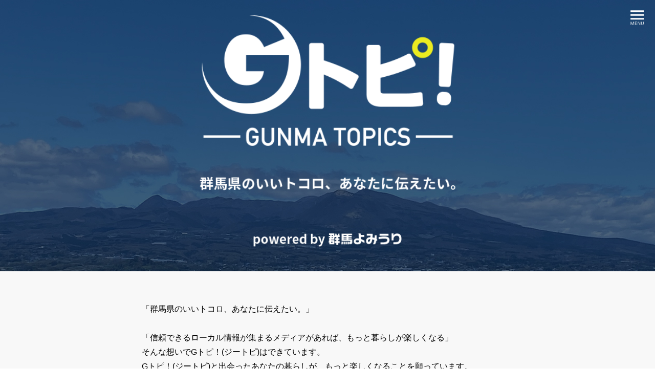

--- FILE ---
content_type: text/html; charset=UTF-8
request_url: https://g-topi.jp/
body_size: 7574
content:
<!DOCTYPE html><html lang="en"><head><meta charset="UTF-8"><meta name="viewport" content="width=device-width, initial-scale=1.0"><meta http-equiv="X-UA-Compatible" content="ie=edge"><link media="all" href="https://g-topi.jp/wp-content/cache/autoptimize/css/autoptimize_6d5d161114ea948cbbf92ef85e9a30fb.css" rel="stylesheet" /><title>Gトピ！｜群馬県のいいトコロ、あなたに伝えたい。</title><meta name="description" content="群馬県のいいトコロ、あなたに伝えたい。Gトピ！(ジートピ)は、群馬県の情報を集めた新しいメディアです。" /><meta property="og:title" content="Gトピ！｜群馬県のいいトコロ、あなたに伝えたい。" /><meta property="og:type" content="website" /><meta property="og:url" content="https://gadget-review.net/" /><meta property="og:image" content="https://g-topi.jp/wp-content/themes/media/assets/images/common/OGP.jpg" /><meta property="og:description" content="「信頼できるローカル情報が集まるメディアがあれば、もっと暮らしが楽しくなる」 そんな想いでGトピ！(ジートピ)はできています。 Gトピ！(ジートピ)と出会ったあなたの暮らしが、もっと楽しくなることを願っています。" /><meta property="og:site_name" content="Gトピ！｜群馬県のいいトコロ、あなたに伝えたい。" /><meta name="twitter:title" content="Gトピ！｜群馬県のいいトコロ、あなたに伝えたい。" /><meta name="twitter:url" content="https://gadget-review.net/" /><meta name="twitter:description" content="「信頼できるローカル情報が集まるメディアがあれば、もっと暮らしが楽しくなる」 そんな想いでGトピ！(ジートピ)はできています。 Gトピ！(ジートピ)と出会ったあなたの暮らしが、もっと楽しくなることを願っています。" /><meta name="twitter:card" content="summary" /><meta name="keyword" content="群馬,読売新聞,情報,お役立ちコラム" /><link rel="apple-touch-icon" href="https://g-topi.jp/wp-content/themes/media/assets/images/common/icon.ico"/><link rel="icon" type="image/png" href="https://g-topi.jp/wp-content/themes/media/assets/images/common/icon.ico"><link rel="shortcut icon" type="image/png" href="https://g-topi.jp/wp-content/themes/media/assets/images/common/icon.ico"> <script src="//ajax.googleapis.com/ajax/libs/jquery/3.3.1/jquery.min.js"></script> <link href="https://fonts.googleapis.com/icon?family=Material+Icons" rel="stylesheet"><link href="https://use.fontawesome.com/releases/v5.6.1/css/all.css" rel="stylesheet"><meta name="description"  content="群馬県のいいトコロ、あなたに伝えたい。Gトピ！(ジートピ)は、群馬県の情報を集めた新しいメディアです。" /><meta name="keywords"  content="群馬,読売新聞,情報,お役立ちコラム" /> <script type="application/ld+json" class="aioseop-schema">{"@context":"https://schema.org","@graph":[{"@type":"Organization","@id":"https://g-topi.jp/#organization","url":"https://g-topi.jp/","name":"Gトピ！｜群馬県のいいトコロ、あなたに伝えたい。","sameAs":[]},{"@type":"WebSite","@id":"https://g-topi.jp/#website","url":"https://g-topi.jp/","name":"Gトピ！｜群馬県のいいトコロ、あなたに伝えたい。","publisher":{"@id":"https://g-topi.jp/#organization"},"potentialAction":{"@type":"SearchAction","target":"https://g-topi.jp/?s={search_term_string}","query-input":"required name=search_term_string"}},{"@type":"WebPage","@id":"https://g-topi.jp#webpage","url":"https://g-topi.jp","inLanguage":"ja","name":"Gトピ！｜群馬県のいいトコロ、あなたに伝えたい。","isPartOf":{"@id":"https://g-topi.jp/#website"},"breadcrumb":{"@id":"https://g-topi.jp#breadcrumblist"},"description":"群馬県のいいトコロ、あなたに伝えたい。Gトピ！(ジートピ)は、群馬県の情報を集めた新しいメディアです。","about":{"@id":"https://g-topi.jp/#organization"}},{"@type":"BreadcrumbList","@id":"https://g-topi.jp#breadcrumblist","itemListElement":[{"@type":"ListItem","position":1,"item":{"@type":"WebPage","@id":"https://g-topi.jp/","url":"https://g-topi.jp/","name":"Gトピ！｜群馬県のいいトコロ、あなたに伝えたい。"}}]}]}</script> <link rel="canonical" href="https://g-topi.jp/" /><link rel='dns-prefetch' href='//s.w.org' /> <script type="text/javascript">window._wpemojiSettings = {"baseUrl":"https:\/\/s.w.org\/images\/core\/emoji\/12.0.0-1\/72x72\/","ext":".png","svgUrl":"https:\/\/s.w.org\/images\/core\/emoji\/12.0.0-1\/svg\/","svgExt":".svg","source":{"concatemoji":"https:\/\/g-topi.jp\/wp-includes\/js\/wp-emoji-release.min.js?ver=5.4.18"}};
			/*! This file is auto-generated */
			!function(e,a,t){var n,r,o,i=a.createElement("canvas"),p=i.getContext&&i.getContext("2d");function s(e,t){var a=String.fromCharCode;p.clearRect(0,0,i.width,i.height),p.fillText(a.apply(this,e),0,0);e=i.toDataURL();return p.clearRect(0,0,i.width,i.height),p.fillText(a.apply(this,t),0,0),e===i.toDataURL()}function c(e){var t=a.createElement("script");t.src=e,t.defer=t.type="text/javascript",a.getElementsByTagName("head")[0].appendChild(t)}for(o=Array("flag","emoji"),t.supports={everything:!0,everythingExceptFlag:!0},r=0;r<o.length;r++)t.supports[o[r]]=function(e){if(!p||!p.fillText)return!1;switch(p.textBaseline="top",p.font="600 32px Arial",e){case"flag":return s([127987,65039,8205,9895,65039],[127987,65039,8203,9895,65039])?!1:!s([55356,56826,55356,56819],[55356,56826,8203,55356,56819])&&!s([55356,57332,56128,56423,56128,56418,56128,56421,56128,56430,56128,56423,56128,56447],[55356,57332,8203,56128,56423,8203,56128,56418,8203,56128,56421,8203,56128,56430,8203,56128,56423,8203,56128,56447]);case"emoji":return!s([55357,56424,55356,57342,8205,55358,56605,8205,55357,56424,55356,57340],[55357,56424,55356,57342,8203,55358,56605,8203,55357,56424,55356,57340])}return!1}(o[r]),t.supports.everything=t.supports.everything&&t.supports[o[r]],"flag"!==o[r]&&(t.supports.everythingExceptFlag=t.supports.everythingExceptFlag&&t.supports[o[r]]);t.supports.everythingExceptFlag=t.supports.everythingExceptFlag&&!t.supports.flag,t.DOMReady=!1,t.readyCallback=function(){t.DOMReady=!0},t.supports.everything||(n=function(){t.readyCallback()},a.addEventListener?(a.addEventListener("DOMContentLoaded",n,!1),e.addEventListener("load",n,!1)):(e.attachEvent("onload",n),a.attachEvent("onreadystatechange",function(){"complete"===a.readyState&&t.readyCallback()})),(n=t.source||{}).concatemoji?c(n.concatemoji):n.wpemoji&&n.twemoji&&(c(n.twemoji),c(n.wpemoji)))}(window,document,window._wpemojiSettings);</script> <script type="application/json" id="wpp-json">{"sampling_active":0,"sampling_rate":100,"ajax_url":"https:\/\/g-topi.jp\/wp-json\/wordpress-popular-posts\/v1\/popular-posts","ID":false,"token":"f96ba96c1c","lang":null,"debug":false}</script> <script type='text/javascript' src='https://g-topi.jp/wp-includes/js/jquery/jquery.js?ver=1.12.4-wp'></script> <script type='text/javascript'>var favorites_data = {"ajaxurl":"https:\/\/g-topi.jp\/wp-admin\/admin-ajax.php","nonce":"4e1cfcf7db","favorite":"<i class=\"sf-icon-star-empty\"><\/i>\u304a\u6c17\u306b\u5165\u308a\u306b\u8ffd\u52a0","favorited":"<i class=\"sf-icon-star-full\"><\/i>\u304a\u6c17\u306b\u5165\u308a","includecount":"","indicate_loading":"","loading_text":"Loading","loading_image":"","loading_image_active":"","loading_image_preload":"","cache_enabled":"1","button_options":{"button_type":"custom","custom_colors":true,"box_shadow":false,"include_count":false,"default":{"background_default":false,"border_default":"#0a2240","text_default":false,"icon_default":"#0a2240","count_default":false},"active":{"background_active":false,"border_active":"#0a2240","text_active":"#000000","icon_active":"#0a2240","count_active":false}},"authentication_modal_content":"<p>Please login to add favorites.<\/p><p><a href=\"#\" data-favorites-modal-close>Dismiss this notice<\/a><\/p>","authentication_redirect":"","dev_mode":"","logged_in":"","user_id":"0","authentication_redirect_url":"https:\/\/g-topi.jp\/wp-login.php"};</script> <link rel='https://api.w.org/' href='https://g-topi.jp/wp-json/' /><link rel="EditURI" type="application/rsd+xml" title="RSD" href="https://g-topi.jp/xmlrpc.php?rsd" /><link rel="wlwmanifest" type="application/wlwmanifest+xml" href="https://g-topi.jp/wp-includes/wlwmanifest.xml" /><meta name="generator" content="WordPress 5.4.18" />  <script async src="https://www.googletagmanager.com/gtag/js?id=UA-173263941-1"></script> <script>window.dataLayer = window.dataLayer || [];
  function gtag(){dataLayer.push(arguments);}
  gtag('js', new Date());

  gtag('config', 'UA-173263941-1');</script>  <script async src="https://www.googletagmanager.com/gtag/js?id=AW-608909385"></script> <script>window.dataLayer = window.dataLayer || [];
  function gtag(){dataLayer.push(arguments);}
  gtag('js', new Date());

  gtag('config', 'AW-608909385');</script> </head><body class="top"><header class="top_header"><div class="top_header_inner"><h1 class="top_heading"><noscript><img src="https://g-topi.jp/wp-content/themes/media/assets/images/top/mv_logo.png" alt="Gトピ！"></noscript><img class="lazyload" src='data:image/svg+xml,%3Csvg%20xmlns=%22http://www.w3.org/2000/svg%22%20viewBox=%220%200%20210%20140%22%3E%3C/svg%3E' data-src="https://g-topi.jp/wp-content/themes/media/assets/images/top/mv_logo.png" alt="Gトピ！"></h1></div></header><div class="hamburger" id="js-hamburger"> <noscript><img src="https://g-topi.jp/wp-content/themes/media/assets/images/common/open.svg" alt="menu" class="menu"></noscript><img src='data:image/svg+xml,%3Csvg%20xmlns=%22http://www.w3.org/2000/svg%22%20viewBox=%220%200%20210%20140%22%3E%3C/svg%3E' data-src="https://g-topi.jp/wp-content/themes/media/assets/images/common/open.svg" alt="menu" class="lazyload menu"> <noscript><img src="https://g-topi.jp/wp-content/themes/media/assets/images/common/close.svg" alt="close" class="close"></noscript><img src='data:image/svg+xml,%3Csvg%20xmlns=%22http://www.w3.org/2000/svg%22%20viewBox=%220%200%20210%20140%22%3E%3C/svg%3E' data-src="https://g-topi.jp/wp-content/themes/media/assets/images/common/close.svg" alt="close" class="lazyload close"></div><nav class="nav" id="nav"><ul><li class="nav_item"><a href="https://g-topi.jp/">ホーム</a></li><li class="nav_item"> <span>カテゴリー</span><ul class="nav_sublist"><li class="nav_subitem"><a href="https://g-topi.jp/category/baseball/">野球</a></li><li class="nav_subitem"><a href="https://g-topi.jp/category/odekake/">お出かけ情報</a></li><li class="nav_subitem"><a href="https://g-topi.jp/category/spendhome/">自宅での過ごし方から探す</a></li></ul></li><li class="nav_item"> <span>サイトについて</span><ul class="nav_sublist"><li class="nav_subitem"><a href="/about/">運営理念</a></li><li class="nav_subitem"><a href="/privacy/">個人情報保護方針</a></li><li class="nav_subitem"><a href="/menseki/">免責事項</a></li><li class="nav_subitem"><a href="/contact/">お問い合わせ</a></li></ul></li></ul></nav><div class="content"><div class="l-content-lg"><p class="u-content_lead"> 「群馬県のいいトコロ、あなたに伝えたい。」<br> <br> 「信頼できるローカル情報が集まるメディアがあれば、もっと暮らしが楽しくなる」<br> そんな想いでGトピ！(ジートピ)はできています。<br> Gトピ！(ジートピ)と出会ったあなたの暮らしが、もっと楽しくなることを願っています。</p><div class="content_head"><h2 class="content_head_heading">最新の記事一覧</h2></div><div class="content_inner"><main class="main"><div class="article_wrap"><article class="article_item link_item"><div class="cate_tag"> プール</div><div class="article_item_img link_img"> <a href="https://g-topi.jp/odekake/kannonyama-park/"> <noscript><img src="https://g-topi.jp/wp-content/uploads/2020/08/カッパピア跡地の現在は観音山公園！プールやケルナー広場などの魅力を紹介-282x188.jpg" class="" style=""></noscript><img src='data:image/svg+xml,%3Csvg%20xmlns=%22http://www.w3.org/2000/svg%22%20viewBox=%220%200%20210%20140%22%3E%3C/svg%3E' data-src="https://g-topi.jp/wp-content/uploads/2020/08/カッパピア跡地の現在は観音山公園！プールやケルナー広場などの魅力を紹介-282x188.jpg" class="lazyload " style=""> </a></div><div class="article_item_content"><p class="article_item_date">2021.07.02</p><p class="article_item_heading"> <a href="https://g-topi.jp/odekake/kannonyama-park/" class="link_a"> カッパピア跡地の現在は観音山公園！プールやケルナー広場な… </a></p><p class="article_item_lead"><a href="https://g-topi.jp/odekake/kannonyama-park/"> 連日の猛暑！  こんな熱い日は外に出るのも嫌になりますが、遊びた… </a></p><ul class="article_item_cate cate_list"><li class="cate_item"><a href="https://g-topi.jp/category/odekake/pool/">プール</a></li><li class="cate_item"><a href="https://g-topi.jp/category/odekake/park/">公園</a></li></ul></div></article><article class="article_item link_item"><div class="cate_tag"> ナチュラルワイン</div><div class="article_item_img link_img"> <a href="https://g-topi.jp/spendhome/natural-wine/"> <noscript><img src="https://g-topi.jp/wp-content/uploads/2021/05/アイキャッチ_Gトピ！-282x188.jpg" class="" style=""></noscript><img src='data:image/svg+xml,%3Csvg%20xmlns=%22http://www.w3.org/2000/svg%22%20viewBox=%220%200%20210%20140%22%3E%3C/svg%3E' data-src="https://g-topi.jp/wp-content/uploads/2021/05/アイキャッチ_Gトピ！-282x188.jpg" class="lazyload " style=""> </a></div><div class="article_item_content"><p class="article_item_date">2021.05.25</p><p class="article_item_heading"> <a href="https://g-topi.jp/spendhome/natural-wine/" class="link_a"> はじめてのナチュラルワイン 魅力や選び方を解説 </a></p><p class="article_item_lead"><a href="https://g-topi.jp/spendhome/natural-wine/"> なんとなく知っているようで、よく知らないナチュラルワイン。  ナ… </a></p><ul class="article_item_cate cate_list"><li class="cate_item"><a href="https://g-topi.jp/category/spendhome/natural-wine/">ナチュラルワイン</a></li></ul></div></article><article class="article_item link_item"><div class="cate_tag"> スポーツ観戦</div><div class="article_item_img link_img"> <a href="https://g-topi.jp/odekake/giants-shikisima2021/"> <noscript><img src="https://g-topi.jp/wp-content/uploads/2020/11/2021年も巨人が前橋にやってくる！　2021年7月6日-巨人-中日　敷島公園野球場-282x188.jpg" class="" style=""></noscript><img src='data:image/svg+xml,%3Csvg%20xmlns=%22http://www.w3.org/2000/svg%22%20viewBox=%220%200%20210%20140%22%3E%3C/svg%3E' data-src="https://g-topi.jp/wp-content/uploads/2020/11/2021年も巨人が前橋にやってくる！　2021年7月6日-巨人-中日　敷島公園野球場-282x188.jpg" class="lazyload " style=""> </a></div><div class="article_item_content"><p class="article_item_date">2021.06.24</p><p class="article_item_heading"> <a href="https://g-topi.jp/odekake/giants-shikisima2021/" class="link_a"> 2021年も巨人が前橋にやってくる！　2021年7月6日… </a></p><p class="article_item_lead"><a href="https://g-topi.jp/odekake/giants-shikisima2021/"> 2020年のセ・リーグは、読売ジャイアンツが2年連続38回目の優勝を… </a></p><ul class="article_item_cate cate_list"><li class="cate_item"><a href="https://g-topi.jp/category/odekake/watching-sports/">スポーツ観戦</a></li><li class="cate_item"><a href="https://g-topi.jp/category/baseball/npb/">プロ野球</a></li></ul></div></article><article class="article_item link_item"><div class="cate_tag"> 野球</div><div class="article_item_img link_img"> <a href="https://g-topi.jp/baseball/high-school-baseball/draft2020/"> <noscript><img src="https://g-topi.jp/wp-content/uploads/2020/10/アイキャッチドラフト-282x188.jpg" class="" style=""></noscript><img src='data:image/svg+xml,%3Csvg%20xmlns=%22http://www.w3.org/2000/svg%22%20viewBox=%220%200%20210%20140%22%3E%3C/svg%3E' data-src="https://g-topi.jp/wp-content/uploads/2020/10/アイキャッチドラフト-282x188.jpg" class="lazyload " style=""> </a></div><div class="article_item_content"><p class="article_item_date">2020.10.23</p><p class="article_item_heading"> <a href="https://g-topi.jp/baseball/high-school-baseball/draft2020/" class="link_a"> 下慎之介投手 東京ヤクルトスワローズ育成1位 おめでとう… </a></p><p class="article_item_lead"><a href="https://g-topi.jp/baseball/high-school-baseball/draft2020/"> 開幕延期など色々あったプロ野球のシーズンもいよいよ終盤、両リーグ終わ… </a></p><ul class="article_item_cate cate_list"><li class="cate_item"><a href="https://g-topi.jp/category/baseball/high-school-baseball/">高校野球</a></li></ul></div></article><article class="article_item link_item"><div class="cate_tag"> グルメ</div><div class="article_item_img link_img"> <a href="https://g-topi.jp/odekake/go-to-eat/"> <noscript><img src="https://g-topi.jp/wp-content/uploads/2020/10/群馬県のGoToEatキャンペーン　おすすめの利用方法を徹底解説！-282x188.jpg" class="" style=""></noscript><img src='data:image/svg+xml,%3Csvg%20xmlns=%22http://www.w3.org/2000/svg%22%20viewBox=%220%200%20210%20140%22%3E%3C/svg%3E' data-src="https://g-topi.jp/wp-content/uploads/2020/10/群馬県のGoToEatキャンペーン　おすすめの利用方法を徹底解説！-282x188.jpg" class="lazyload " style=""> </a></div><div class="article_item_content"><p class="article_item_date">2021.04.02</p><p class="article_item_heading"> <a href="https://g-topi.jp/odekake/go-to-eat/" class="link_a"> 群馬県のGoToEatキャンペーン　おすすめの利用方法を… </a></p><p class="article_item_lead"><a href="https://g-topi.jp/odekake/go-to-eat/"> 10月からスタートした「GoToイートキャンペーン」をご存知でしょう… </a></p><ul class="article_item_cate cate_list"><li class="cate_item"><a href="https://g-topi.jp/category/odekake/%e3%82%b0%e3%83%ab%e3%83%a1/">グルメ</a></li></ul></div></article><article class="article_item link_item"><div class="cate_tag"> 野球</div><div class="article_item_img link_img"> <a href="https://g-topi.jp/baseball/high-school-baseball/highschoolbaseball-gunma/"> <noscript><img src="https://g-topi.jp/wp-content/uploads/2020/07/アイキャッチ_高校野球新聞だけ-282x188.jpg" class="" style=""></noscript><img src='data:image/svg+xml,%3Csvg%20xmlns=%22http://www.w3.org/2000/svg%22%20viewBox=%220%200%20210%20140%22%3E%3C/svg%3E' data-src="https://g-topi.jp/wp-content/uploads/2020/07/アイキャッチ_高校野球新聞だけ-282x188.jpg" class="lazyload " style=""> </a></div><div class="article_item_content"><p class="article_item_date">2020.07.29</p><p class="article_item_heading"> <a href="https://g-topi.jp/baseball/high-school-baseball/highschoolbaseball-gunma/" class="link_a"> 群馬県大会の名試合が記事で蘇る 今だけ！記事が掲載された… </a></p><p class="article_item_lead"><a href="https://g-topi.jp/baseball/high-school-baseball/highschoolbaseball-gunma/"> 7月18日から、ついに高校野球が始まりました。  大会名は「20… </a></p><ul class="article_item_cate cate_list"><li class="cate_item"><a href="https://g-topi.jp/category/baseball/high-school-baseball/">高校野球</a></li></ul></div></article><article class="article_item link_item"><div class="cate_tag"> 野球</div><div class="article_item_img link_img"> <a href="https://g-topi.jp/baseball/high-school-baseball/2020gunma/"> <noscript><img src="https://g-topi.jp/wp-content/uploads/2020/07/2020年群馬県高校野球の出場校は？群馬県大会の過去の名試合も振り返る-282x188.jpg" class="" style=""></noscript><img src='data:image/svg+xml,%3Csvg%20xmlns=%22http://www.w3.org/2000/svg%22%20viewBox=%220%200%20210%20140%22%3E%3C/svg%3E' data-src="https://g-topi.jp/wp-content/uploads/2020/07/2020年群馬県高校野球の出場校は？群馬県大会の過去の名試合も振り返る-282x188.jpg" class="lazyload " style=""> </a></div><div class="article_item_content"><p class="article_item_date">2020.07.21</p><p class="article_item_heading"> <a href="https://g-topi.jp/baseball/high-school-baseball/2020gunma/" class="link_a"> 2020年群馬県高校野球の出場校は？ 過去に行われた群馬… </a></p><p class="article_item_lead"><a href="https://g-topi.jp/baseball/high-school-baseball/2020gunma/"> 7月18日から、ついに高校野球が始まりました。  大会名は「20… </a></p><ul class="article_item_cate cate_list"><li class="cate_item"><a href="https://g-topi.jp/category/baseball/high-school-baseball/">高校野球</a></li></ul></div></article></div><div class="article_link"> <a href="https://g-topi.jp/all/">記事をもっとみる</a></div></main><aside class="side"><div class="side_block favorites"> <a href="https://g-topi.jp/favorites/">お気に入り記事一覧</a></div><div class="side_block"><h3 class="side_block_heading"><a href="https://g-topi.jp/category/baseball/">野球</a></h3><ul class="side_list"><li class="side_item"><a href="https://g-topi.jp/category/baseball/npb/">プロ野球</a></li><li class="side_item"><a href="https://g-topi.jp/category/baseball/high-school-baseball/">高校野球</a></li></ul></div><div class="side_block"><h3 class="side_block_heading"><a href="https://g-topi.jp/category/odekake/">お出かけ情報</a></h3><ul class="side_list"><li class="side_item"><a href="https://g-topi.jp/category/odekake/watching-sports/">スポーツ観戦</a></li><li class="side_item"><a href="https://g-topi.jp/category/odekake/%e3%82%b0%e3%83%ab%e3%83%a1/">グルメ</a></li><li class="side_item"><a href="https://g-topi.jp/category/odekake/pool/">プール</a></li><li class="side_item"><a href="https://g-topi.jp/category/odekake/park/">公園</a></li></ul></div><div class="side_block"><h3 class="side_block_heading"><a href="https://g-topi.jp/category/spendhome/">自宅での過ごし方から探す</a></h3><ul class="side_list"><li class="side_item"><a href="https://g-topi.jp/category/spendhome/natural-wine/">ナチュラルワイン</a></li></ul></div><div class="side_block"><h3 class="side_block_heading">アーカイブ</h3><div class="side_select"><form action=""> <select name="category" onchange="document.location=form.category.options[form.category.selectedIndex].value;"><option selected>月別</option><option value='https://g-topi.jp/2021/07/'> 2021年7月 &nbsp;(1)</option><option value='https://g-topi.jp/2021/06/'> 2021年6月 &nbsp;(1)</option><option value='https://g-topi.jp/2021/05/'> 2021年5月 &nbsp;(1)</option><option value='https://g-topi.jp/2021/04/'> 2021年4月 &nbsp;(1)</option><option value='https://g-topi.jp/2020/10/'> 2020年10月 &nbsp;(1)</option><option value='https://g-topi.jp/2020/07/'> 2020年7月 &nbsp;(2)</option> </select></form></div></div><div class="side_block side_ranking"><h3 class="side_block_heading">人気の記事ランキング</h3><div class="side_article_wrap"><div class="side_ranking_tab"> <label for="ranking_tab_week" class="side_ranking_label show">週間</label> <label for="ranking_tab_month" class="side_ranking_label">月間</label></div><div class="side_ranking_block active" id="ranking_tab_week"><ul class="wpp-list"><div class="side_article"><div class="side_article_img link_img"><a href="https://g-topi.jp/odekake/kannonyama-park/"><a href="https://g-topi.jp/odekake/kannonyama-park/" target="_self"><noscript><img src="https://g-topi.jp/wp-content/uploads/wordpress-popular-posts/1562-featured-260x147.jpg" width="260" height="147" alt="" class="wpp-thumbnail wpp_featured wpp_cached_thumb" loading="lazy" /></noscript><img src='data:image/svg+xml,%3Csvg%20xmlns=%22http://www.w3.org/2000/svg%22%20viewBox=%220%200%20260%20147%22%3E%3C/svg%3E' data-src="https://g-topi.jp/wp-content/uploads/wordpress-popular-posts/1562-featured-260x147.jpg" width="260" height="147" alt="" class="lazyload wpp-thumbnail wpp_featured wpp_cached_thumb" loading="lazy" /></a></a></div><div class="side_article_content"><p class="side_article_heading"><a href="https://g-topi.jp/odekake/kannonyama-park/">カッパピア跡地の現在は観音山公園！プールやケルナー広場などの魅力を紹介</a></p></div></div><div class="side_article"><div class="side_article_img link_img"><a href="https://g-topi.jp/odekake/giants-shikisima2021/"><a href="https://g-topi.jp/odekake/giants-shikisima2021/" target="_self"><noscript><img src="https://g-topi.jp/wp-content/uploads/wordpress-popular-posts/1745-featured-260x147.jpg" width="260" height="147" alt="" class="wpp-thumbnail wpp_featured wpp_cached_thumb" loading="lazy" /></noscript><img src='data:image/svg+xml,%3Csvg%20xmlns=%22http://www.w3.org/2000/svg%22%20viewBox=%220%200%20260%20147%22%3E%3C/svg%3E' data-src="https://g-topi.jp/wp-content/uploads/wordpress-popular-posts/1745-featured-260x147.jpg" width="260" height="147" alt="" class="lazyload wpp-thumbnail wpp_featured wpp_cached_thumb" loading="lazy" /></a></a></div><div class="side_article_content"><p class="side_article_heading"><a href="https://g-topi.jp/odekake/giants-shikisima2021/">2021年も巨人が前橋にやってくる！　2021年7月6日 巨人-中日　敷島公園野球場</a></p></div></div><div class="side_article"><div class="side_article_img link_img"><a href="https://g-topi.jp/spendhome/natural-wine/"><a href="https://g-topi.jp/spendhome/natural-wine/" target="_self"><noscript><img src="https://g-topi.jp/wp-content/uploads/wordpress-popular-posts/1789-featured-260x147.jpg" width="260" height="147" alt="" class="wpp-thumbnail wpp_featured wpp_cached_thumb" loading="lazy" /></noscript><img src='data:image/svg+xml,%3Csvg%20xmlns=%22http://www.w3.org/2000/svg%22%20viewBox=%220%200%20260%20147%22%3E%3C/svg%3E' data-src="https://g-topi.jp/wp-content/uploads/wordpress-popular-posts/1789-featured-260x147.jpg" width="260" height="147" alt="" class="lazyload wpp-thumbnail wpp_featured wpp_cached_thumb" loading="lazy" /></a></a></div><div class="side_article_content"><p class="side_article_heading"><a href="https://g-topi.jp/spendhome/natural-wine/">はじめてのナチュラルワイン 魅力や選び方を解説</a></p></div></div></ul></div><div class="side_ranking_block" id="ranking_tab_month"><ul class="wpp-list"><div class="side_article"><div class="side_article_img link_img"><a href="https://g-topi.jp/odekake/kannonyama-park/"><a href="https://g-topi.jp/odekake/kannonyama-park/" target="_self"><noscript><img src="https://g-topi.jp/wp-content/uploads/wordpress-popular-posts/1562-featured-260x147.jpg" width="260" height="147" alt="" class="wpp-thumbnail wpp_featured wpp_cached_thumb" loading="lazy" /></noscript><img src='data:image/svg+xml,%3Csvg%20xmlns=%22http://www.w3.org/2000/svg%22%20viewBox=%220%200%20260%20147%22%3E%3C/svg%3E' data-src="https://g-topi.jp/wp-content/uploads/wordpress-popular-posts/1562-featured-260x147.jpg" width="260" height="147" alt="" class="lazyload wpp-thumbnail wpp_featured wpp_cached_thumb" loading="lazy" /></a></a></div><div class="side_article_content"><p class="side_article_heading"><a href="https://g-topi.jp/odekake/kannonyama-park/">カッパピア跡地の現在は観音山公園！プールやケルナー広場などの魅力を紹介</a></p></div></div><div class="side_article"><div class="side_article_img link_img"><a href="https://g-topi.jp/odekake/giants-shikisima2021/"><a href="https://g-topi.jp/odekake/giants-shikisima2021/" target="_self"><noscript><img src="https://g-topi.jp/wp-content/uploads/wordpress-popular-posts/1745-featured-260x147.jpg" width="260" height="147" alt="" class="wpp-thumbnail wpp_featured wpp_cached_thumb" loading="lazy" /></noscript><img src='data:image/svg+xml,%3Csvg%20xmlns=%22http://www.w3.org/2000/svg%22%20viewBox=%220%200%20260%20147%22%3E%3C/svg%3E' data-src="https://g-topi.jp/wp-content/uploads/wordpress-popular-posts/1745-featured-260x147.jpg" width="260" height="147" alt="" class="lazyload wpp-thumbnail wpp_featured wpp_cached_thumb" loading="lazy" /></a></a></div><div class="side_article_content"><p class="side_article_heading"><a href="https://g-topi.jp/odekake/giants-shikisima2021/">2021年も巨人が前橋にやってくる！　2021年7月6日 巨人-中日　敷島公園野球場</a></p></div></div><div class="side_article"><div class="side_article_img link_img"><a href="https://g-topi.jp/spendhome/natural-wine/"><a href="https://g-topi.jp/spendhome/natural-wine/" target="_self"><noscript><img src="https://g-topi.jp/wp-content/uploads/wordpress-popular-posts/1789-featured-260x147.jpg" width="260" height="147" alt="" class="wpp-thumbnail wpp_featured wpp_cached_thumb" loading="lazy" /></noscript><img src='data:image/svg+xml,%3Csvg%20xmlns=%22http://www.w3.org/2000/svg%22%20viewBox=%220%200%20260%20147%22%3E%3C/svg%3E' data-src="https://g-topi.jp/wp-content/uploads/wordpress-popular-posts/1789-featured-260x147.jpg" width="260" height="147" alt="" class="lazyload wpp-thumbnail wpp_featured wpp_cached_thumb" loading="lazy" /></a></a></div><div class="side_article_content"><p class="side_article_heading"><a href="https://g-topi.jp/spendhome/natural-wine/">はじめてのナチュラルワイン 魅力や選び方を解説</a></p></div></div><div class="side_article"><div class="side_article_img link_img"><a href="https://g-topi.jp/baseball/high-school-baseball/2020gunma/"><a href="https://g-topi.jp/baseball/high-school-baseball/2020gunma/" target="_self"><noscript><img src="https://g-topi.jp/wp-content/uploads/wordpress-popular-posts/1418-featured-260x147.jpg" width="260" height="147" alt="" class="wpp-thumbnail wpp_featured wpp_cached_thumb" loading="lazy" /></noscript><img src='data:image/svg+xml,%3Csvg%20xmlns=%22http://www.w3.org/2000/svg%22%20viewBox=%220%200%20260%20147%22%3E%3C/svg%3E' data-src="https://g-topi.jp/wp-content/uploads/wordpress-popular-posts/1418-featured-260x147.jpg" width="260" height="147" alt="" class="lazyload wpp-thumbnail wpp_featured wpp_cached_thumb" loading="lazy" /></a></a></div><div class="side_article_content"><p class="side_article_heading"><a href="https://g-topi.jp/baseball/high-school-baseball/2020gunma/">2020年群馬県高校野球の出場校は？ 過去に行われた群馬県大会の名試合も振り返る</a></p></div></div><div class="side_article"><div class="side_article_img link_img"><a href="https://g-topi.jp/baseball/high-school-baseball/draft2020/"><a href="https://g-topi.jp/baseball/high-school-baseball/draft2020/" target="_self"><noscript><img src="https://g-topi.jp/wp-content/uploads/wordpress-popular-posts/1672-featured-260x147.jpg" width="260" height="147" alt="" class="wpp-thumbnail wpp_featured wpp_cached_thumb" loading="lazy" /></noscript><img src='data:image/svg+xml,%3Csvg%20xmlns=%22http://www.w3.org/2000/svg%22%20viewBox=%220%200%20260%20147%22%3E%3C/svg%3E' data-src="https://g-topi.jp/wp-content/uploads/wordpress-popular-posts/1672-featured-260x147.jpg" width="260" height="147" alt="" class="lazyload wpp-thumbnail wpp_featured wpp_cached_thumb" loading="lazy" /></a></a></div><div class="side_article_content"><p class="side_article_heading"><a href="https://g-topi.jp/baseball/high-school-baseball/draft2020/">下慎之介投手 東京ヤクルトスワローズ育成1位 おめでとうございます 【数量限定】インタビュー記事を無料プレゼント</a></p></div></div></ul></div></div></div><div class="side_block"><h3 class="side_block_heading">ピックアップ</h3><div class="side_article_wrap"><div class="side_article"><div class="side_article_img link_img"><a href="https://g-topi.jp/spendhome/natural-wine/"> <noscript><img src="https://g-topi.jp/wp-content/uploads/2021/05/アイキャッチ_Gトピ！-282x188.jpg" class="" style=""></noscript><img src='data:image/svg+xml,%3Csvg%20xmlns=%22http://www.w3.org/2000/svg%22%20viewBox=%220%200%20210%20140%22%3E%3C/svg%3E' data-src="https://g-topi.jp/wp-content/uploads/2021/05/アイキャッチ_Gトピ！-282x188.jpg" class="lazyload " style=""> </a></div><div class="side_article_content"><p class="side_article_heading"><a href="https://g-topi.jp/spendhome/natural-wine/"> はじめてのナチュラルワイン 魅力や選び方を解説 </a></p></div></div></div></div></div></aside></div></div></div><aside class="seotext"><div class="l-content-sm"><p>「群馬県のいいトコロ、あなたに伝えたい。」<br> <br> ネットで気軽に情報を得られる世の中になりましたが、まだまだローカルな情報って少ないですよね。<br> とくにグンマーなんて呼ばれることもある、群馬県の情報は多くありません。<br> SNSには個人が発信しているローカル情報が多くありますが、ジョークやフェイクニュースも混在しているため、どうしても信頼性はイマイチです。<br> <br> 「本当にこの情報を信じていいのだろうか」 「信頼できる情報ソースを知りたい」<br> 情報とこのような接し方を続けていると、時間も浪費してしまいますし、なによりも疲れてしまいますよね。<br> <br> 私たちは考えました。<br> 「信頼できるローカル情報が集まるメディアがあれば、もっと暮らしが楽しくなる」<br> そんな想いでGトピ！(ジートピ)はできています。<br> <br> 私たちGトピ！(ジートピ)は、ローカル情報の新しい届け方を創りたいと思っています。<br> Gトピ！(ジートピ)と出会ったあなたの暮らしが、もっと楽しくなることを願っています。<br></p></div></aside><footer><div class="l-content-lg"><div class="footer_logo"><a href="/"><noscript><img src="https://g-topi.jp/wp-content/themes/media/assets/images/common/logo-footer.svg" alt="Gトピ！"></noscript><img class="lazyload" src='data:image/svg+xml,%3Csvg%20xmlns=%22http://www.w3.org/2000/svg%22%20viewBox=%220%200%20210%20140%22%3E%3C/svg%3E' data-src="https://g-topi.jp/wp-content/themes/media/assets/images/common/logo-footer.svg" alt="Gトピ！"></a></div><div class="footer_body"><div class="footer_body_block"><div class="footer_body_list"><h2 class="footer_body_head">カテゴリー</h2><ul><li><a href="https://g-topi.jp/category/baseball/">野球</a></li><li><a href="https://g-topi.jp/category/odekake/">お出かけ情報</a></li><li><a href="https://g-topi.jp/category/spendhome/">自宅での過ごし方から探す</a></li></ul></div><div class="footer_body_list"><h2 class="footer_body_head">サイトについて</h2><ul><li><a href="/about/">運営者情報・運営理念</a></li><li><a href="/privacy/">個人情報保護方針</a></li><li><a href="/menseki/">免責事項</a></li><li><a href="/contact/">お問い合わせ</a></li></ul></div></div></div></div><div class="copyright"> <small>(C) 2020 Gトピ！</small><div class="l-content-sm"><p>無断転載の禁止について：当サイトに掲載されている弊社著作権コンテンツ（記事・画像）を、まとめサイト、キュレーションサイト、ニュースサイト、情報誌、その他情報メディア、SNS等に無断で一部引用・全文引用・流用・複写・転載することについて固く禁じます。</p><p>株式会社群馬よみうり<br> 〒371-0804　前橋市六供町1039<br> 電話番号　027-212-9011</p></div></div></footer> <noscript><style>.lazyload{display:none;}</style></noscript><script data-noptimize="1">window.lazySizesConfig=window.lazySizesConfig||{};window.lazySizesConfig.loadMode=1;</script><script async data-noptimize="1" src='https://g-topi.jp/wp-content/plugins/autoptimize/classes/external/js/lazysizes.min.js?ao_version=2.7.7'></script> <script defer src="https://g-topi.jp/wp-content/cache/autoptimize/js/autoptimize_9aeb494654e7bda4daeee7239914832e.js"></script></body></html>

--- FILE ---
content_type: text/css
request_url: https://g-topi.jp/wp-content/cache/autoptimize/css/autoptimize_6d5d161114ea948cbbf92ef85e9a30fb.css
body_size: 21691
content:
@charset "UTF-8";html,body,span,object,iframe,h1,h2,h3,h4,h5,h6,p,blockquote,pre,abbr,address,cite,code,del,dfn,em,img,ins,kbd,q,samp,small,strong,sub,sup,var,b,i,dl,dt,dd,ol,ul,li,fieldset,form,label,legend,table,caption,tbody,tfoot,thead,tr,th,td,article,aside,canvas,details,figcaption,figure,footer,header,menu,nav,section,summary,time,mark,audio,video{margin:0;padding:0;border:0;outline:0;font-size:100%;vertical-align:baseline;background:0 0}*{box-sizing:border-box}:root,html,body{background-color:#fff;color:#000;width:100%;font-size:16px}body{font-family:-apple-system,BlinkMacSystemFont,"Helvetica Neue","Segoe UI",Hiragino Kaku Gothic ProN,"ヒラギノ角ゴ ProN W3",Arial,"メイリオ",Meiryo,sans-serif;background:#f8f8f8}main{display:block}li{list-style-type:none}a{color:#000;text-decoration:none;display:inline-block;-webkit-transition:all .3s;-o-transition:all .3s;transition:all .3s}p{line-height:1.75}img{width:100%;height:auto;vertical-align:bottom;line-height:1}input,button,textarea,select{-webkit-appearance:none;-moz-appearance:none;appearance:none}input:focus,textarea:focus,select:focus{outline:0}select::-ms-expand{display:none}input::placeholder,textarea::placeholder{color:#bbb}input:-ms-input-placeholder,textarea:-ms-input-placeholder{color:#bbb}input::-ms-input-placeholder,textarea::-ms-input-placeholder{color:#bbb}table{border-collapse:collapse;border-spacing:0}.cf{zoom:1}.cf:before,.cf:after{content:"";display:table}.cf:after{clear:both}.u-visible-sm{display:none}.u-visible-md{display:inherit}@media only screen and (max-width:768px){.u-visible-md{display:none}.u-visible-sm{display:inherit}}.l-content-lg{max-width:1200px;width:95%;margin:0 auto}.l-content-md{max-width:1000px;width:95%;margin:0 auto}.l-content-sm{max-width:768px;width:95%;margin:0 auto}.link_img a:hover{opacity:.7}.link_a:hover{color:#0a2240}.header{background:#0a2240;position:relative;z-index:500}.header_inner{max-width:1200px;width:95%;height:65px;margin:0 auto;display:-webkit-flex;display:-ms-flex;display:flex;-webkit-box-align:center;-ms-flex-align:center;align-items:center}.header_logo{width:270px}@media only screen and (max-width:768px){.header_inner{height:50px}.header_logo{width:90px}}.hamburger{position:fixed;top:17px;right:20px;width:30px;height:30px;z-index:1000}.hamburger span{height:1px;width:100%;background:#000;display:block}.hamburger .menu{display:block}.hamburger .close{display:none}.hamburger.active .close{display:block}.hamburger.active .menu{display:none}@media only screen and (max-width:768px){.hamburger{top:9px}}.nav{position:fixed;width:300px;background:#e4e4e4;z-index:250;top:0;right:0;padding-top:65px}.nav_item span{color:#fff;font-size:14px;padding:10px;box-sizing:border-box;background:#0a2240;display:block}.nav_item a{text-decoration:underline;color:#333;padding:12px 15px;width:100%;font-size:14px}.nav_item a:hover{color:#0a2240}.nav_item+.nav_item,.nav_subitem+.nav_subitem{border-top:1px solid #f8f8f8}@media only screen and (max-width:768px){.nav{width:100%;padding-top:50px}}footer{background:#fff;padding-top:60px}.footer_logo{width:300px;margin:0 auto 50px}.footer_body{margin-bottom:50px}.footer_body_block{display:-webkit-flex;display:-ms-flex;display:flex;-ms-flex-wrap:wrap;flex-wrap:wrap;-webkit-box-pack:center;-ms-flex-pack:center;justify-content:center}.footer_body_list{margin:0 40px}.footer_body_head{font-size:16px;margin-bottom:10px}.footer_body_list li{font-size:14px;margin-top:5px}.footer_body_list li a{color:#888}.footer_body_list li a:hover{color:#0a2240}.copyright{background-color:#303030;color:#fff;padding:40px 0}.copyright small{display:block;text-align:center;margin-bottom:40px}.copyright p+p{margin-top:40px}@media only screen and (max-width:768px){footer{padding-top:40px}.footer_logo{width:150px;margin:0 auto 50px}.footer_body{margin-bottom:40px}.footer_body_block{display:block}.footer_body_list{margin:0 auto;max-width:240px}.footer_body_list+.footer_body_list{margin-top:30px}.footer_body_head{font-size:14px;margin-bottom:10px}.footer_body_list li{font-size:13px;margin-top:5px}.copyright{padding:20px 0;font-size:12px}.copyright small{margin-bottom:20px}.copyright p+p{margin-top:20px}}.seotext{background:#0a2240;color:#fff;padding:40px 0}@media only screen and (max-width:768px){.seotext{font-size:13px}}.breadcrumbs{margin:20px 0}.breadcrumbs ul{display:-webkit-flex;display:-ms-flex;display:flex;-ms-flex-wrap:wrap;flex-wrap:wrap}.breadcrumbs ul li{font-size:13px}.breadcrumbs ul li+li{margin-left:20px;position:relative}.breadcrumbs ul li+li:before{position:absolute;content:'';width:5px;height:5px;border-top:1px solid #000;border-right:1px solid #000;-webkit-transform:rotate(45deg);-ms-transform:rotate(45deg);transform:rotate(45deg);left:-14px;top:7px}@media only screen and (max-width:768px){.breadcrumbs{margin:10px 0 5%}.breadcrumbs ul li{font-size:10px}.breadcrumbs ul li+li{margin-left:20px}.breadcrumbs ul li+li:before{top:4px}}.content{padding-bottom:100px;margin-top:30px}.u-content_lead{max-width:727px;margin:0 auto;padding:30px 0 50px}.content_head{margin-bottom:30px;background:#fff;padding:30px}.content_profile{display:-webkit-flex;display:-moz-flex;display:-ms-flex;display:-o-flex;display:-webkit-box;display:-ms-flexbox;display:flex;-webkit-justify-content:space-between;-moz-justify-content:space-between;-ms-justify-content:space-between;-o-justify-content:space-between;-webkit-box-pack:justify;-ms-flex-pack:justify;justify-content:space-between;-webkit-flex-wrap:wrap;-ms-flex-wrap:wrap;flex-wrap:wrap}.content_subhead{width:77%}.content_pic{width:20%}.content_head_heading{font-size:22px;position:relative;padding-bottom:10px}.content_head_heading:after{position:absolute;content:'';width:40px;height:3px;display:block;bottom:0;left:0;background:#0a2240}.content_lead{margin-top:20px;font-size:14px}.content_katagaki{margin-bottom:10px;font-size:14px}.content_inner{display:table;width:100%}.main{display:table-cell;padding-bottom:50px}.side{display:table-cell;width:320px;padding-left:30px;vertical-align:top}.contact{padding:20px;background-color:#fff}@media only screen and (max-width:1000px){.side{width:33%;padding-left:2%}}@media only screen and (max-width:768px){.content{padding-bottom:15%;margin-top:5%}.u-content_lead{font-size:14px;padding:25px 0 30px}.content_head{margin-bottom:5%}.content_head_heading{font-size:18px}.content_head_heading:after{position:absolute;content:'';width:40px;height:3px;display:block;bottom:0;left:0;background:#0a2240}.content_lead{margin-top:4%;font-size:11px}.content_inner{display:block}.main{display:block;padding-bottom:15%}.side{display:block;width:100%;padding-left:0}.content_subhead{width:100%}.content_pic{width:100%;margin-bottom:15px}}.top_header{background:url(/wp-content/themes/media/assets/images/top/mv.jpg) no-repeat center/cover}.top_header_inner{display:table;height:530px;width:80%;max-width:500px;margin:0 auto}.top_heading{display:table-cell;padding-top:3%}@media only screen and (min-width:1000px){.top_heading{padding-top:6%}}@media only screen and (max-width:1000px){.top_header_inner{height:53vw;width:60%}}.cate_list{display:-webkit-box;display:-ms-flexbox;display:flex;-ms-flex-wrap:wrap;flex-wrap:wrap}.cate_item{margin:2px;line-height:1}.cate_item a{font-size:11px;padding:5px 10px;display:inline-block;line-height:1.2;border-radius:40px;background:#f2f2f2}.cate_item a:hover{background:#e7f1cc;color:#0a2240}.cate_tag{display:inline-block;overflow:hidden;position:absolute;height:30px;margin:0;padding:0 10px;color:#fff;font-size:14px;font-weight:700;vertical-align:middle;line-height:30px;background-color:#0a2240;z-index:999}@media only screen and (max-width:768px){.cate_item a{font-size:10px;padding:3px 7px}.cate_tag{display:inline-block;overflow:hidden;position:absolute;height:20px;margin:0;padding:0 10px;color:#fff;font-size:12px;font-weight:700;vertical-align:middle;line-height:20px;background-color:#0a2240}}.article_block+.article_block{margin-top:60px;padding-top:50px;border-top:2px dashed #ddd}.article_block_head{margin-bottom:30px}.article_block_head_heading{font-size:22px;position:relative;padding-bottom:10px;margin-bottom:20px}.article_block_head_heading:after{position:absolute;content:'';width:40px;height:3px;display:block;bottom:0;left:0;background:#0a2240}.article_block_lead{font-size:14px}@media only screen and (min-width:1201px){.article_block .article_item:nth-child(n+4){display:none}}@media only screen and (max-width:768px){.article_block+.article_block{margin-top:40px;padding-top:20px}.article_block_head{margin-bottom:20px}.article_block_head_heading{font-size:18px}.article_block_head_heading:after{position:absolute;content:'';width:40px;height:3px;display:block;bottom:0;left:0;background:#0a2240}.article_block_lead{font-size:11px}}.article_wrap{display:-webkit-flex;display:-ms-flex;display:flex;-ms-flex-wrap:wrap;flex-wrap:wrap}.article_item{background:#fff;position:relative}.article_item_content{padding:20px}.article_item_date{font-size:13px;margin-bottom:5px}.article_item_heading{font-size:16px;font-weight:700}.article_item_lead{font-size:13px;margin-top:5px}.article_item_cate{margin-top:10px}.article_link{text-align:center;margin-top:50px}.article_link a{min-width:400px;background:#0a2240;color:#fff;border-radius:30px;font-size:16px;padding:15px 10px}.article_link a:hover{background:#aaa}@media only screen and (min-width:1201px){.article_item{width:32%;margin-right:2%;position:relative}.article_item:nth-child(3n){margin-right:0}.article_item:nth-child(n+4){margin-top:3%}}@media only screen and (max-width:1200px) and (min-width:751px){.article_item{width:48.5%;margin-right:3%;position:relative}.article_item:nth-child(2n){margin-right:0}.article_item:nth-child(n+3){margin-top:3%}}@media only screen and (max-width:768px){.article_item{width:48.5%;margin-right:3%;position:relative}.article_item:nth-child(2n){margin-right:0}.article_item:nth-child(n+3){margin-top:3%}.article_item_content{padding:5%}.article_item_date{font-size:10px;margin-bottom:5px}.article_item_heading{font-size:13px}.article_item_lead{font-size:11px;margin-top:5px}.article_item_cate{margin-top:10px}.article_link{margin-top:10%}.article_link a{min-width:auto;font-size:13px;padding:12px 10px;width:80%}}.side_block{background:#fff}.side_block+.side_block{margin-top:20px}.side_block_heading{padding:15px 15px 10px;position:relative}.side_block_heading a{font-size:16px}.side_block_heading a:hover{color:#0a2240}.side_block_heading:after{position:absolute;content:'';width:30px;height:2px;display:block;bottom:0;left:5%;background:#0a2240}.banner_area{background:#f8f8f8}.banner_area div{margin-bottom:10px}.banner_area .banner_area_inner>img{width:1px;height:1px;opacity:0}.side_list{padding:15px}.side_item{margin-bottom:10px;font-size:14px}.side_item a{position:relative;padding-left:14px;display:block}.side_item a:before{position:absolute;content:'-';display:block;left:0;top:0}.side_item a:hover{color:#0a2240}.side_select{padding:15px}.side_select select{width:100%;padding:12px 15px;font-size:14px;background:url(/wp-content/themes/media/assets/images/common/arrow_select.png) 95% center no-repeat/13px #fff;border-radius:5px}.side_tag_list{padding:15px;display:-webkit-box;display:-ms-flexbox;display:flex;-ms-flex-wrap:wrap;flex-wrap:wrap}.side_tag_item{margin:2px}.side_tag_item a{font-size:13px;background:#f2f2f2;padding:5px 10px;border-radius:3px}.side_tag_item a:hover{background:#e7f1cc;color:#0a2240}.side_article_wrap{padding:15px}.side_ranking_block{display:none}.side_ranking_block.active{display:block}.side_article{counter-increment:title}.side_article_img{position:relative}.side_article{display:-webkit-flex;display:-ms-flex;display:flex;-webkit-box-pack:justify;-ms-flex-pack:justify;justify-content:space-between;margin-top:15px}.side_ranking .side_article:first-child{display:block}.side_article .side_article_img{width:30%}.side_ranking .side_article:first-child .side_article_img:first-child,.side_ranking .side_article:first-child .side_article_content{width:100%}.side_article .side_article_content{width:67%}.side_article .side_article_heading{font-size:13px}.side_ranking .side_article:first-child .side_article_heading{font-size:14px}.side_ranking .side_article:first-child .side_article_content{margin-top:10px}.side_ranking .side_article_img:after{position:absolute;content:counter(title);line-height:1.5;background:#0a2240;color:#fff;width:20px;text-align:center;font-size:13px;left:0;top:0;border-radius:3px}.side_ranking .side_article:first-child .side_article_img:after{width:30px;font-size:14px;line-height:2}.side_article_heading a:hover{color:#0a2240}.side_ranking_tab{display:-webkit-flex;display:-ms-flex;display:flex;-webkit-box-pack:justify;-ms-flex-pack:justify;justify-content:space-between;margin-bottom:15px}.side_ranking_label{width:50%;text-align:center;font-size:13px;background:#f2f2f2;padding:6px;color:#aaa}.side_ranking_label.show{background:#0a2240;color:#fff;position:relative}.side_ranking_label.show:after{position:absolute;content:'';display:block;width:0;height:0;border-style:solid;border-width:9px 7.5px 0;border-color:#0a2240 transparent transparent;top:100%;left:50%;-webkit-transform:translateX(-50%);-ms-transform:translateX(-50%);transform:translateX(-50%)}.side_toc .head{background:#0a2240;color:#fff;font-weight:700;font-size:16px;padding:10px 15px}.side_toc ol{padding:15px}.side_toc li{font-size:16px;margin:0 0 .8rem}.side_toc li a{text-decoration:underline;display:initial}.side_toc .toc_number{color:#0a2240;font-weight:700}.side_toc .toc-md{padding-left:14px}@media only screen and (max-width:768px){.side_block+.side_block{margin-top:5%}.side_block_heading{padding:5% 5% 8px}.side_block_heading a{font-size:15px}.side_block_heading a:hover{color:#0a2240}.side_block_heading:after{position:absolute;content:'';width:30px;height:2px;display:block;bottom:0;left:5%;background:#0a2240}.side_list{padding:4% 5%}.side_item{margin-bottom:5px;font-size:13px}.side_item a{padding-left:13px}.side_select{padding:5%}.side_select select{padding:10px 5%;font-size:13px;background:url(/wp-content/themes/media/assets/images/common/arrow_select.png) 95% center no-repeat/10px #fff}.side_tag_list{padding:4% 5%}.side_tag_item{margin:2px}.side_tag_item a{font-size:11px;padding:4px 8px}.side_article_wrap{padding:15px}.side_ranking_block{display:none}.side_ranking_block.active{display:block}.side_article{counter-increment:title}.side_article_img{position:relative}.side_article:not(:first-child){margin-top:3%}.side_article:not(:first-child) .side_article_img{width:30%}.side_article:not(:first-child) .side_article_content{width:67%}.side_article:not(:first-child) .side_article_heading{font-size:11px}.side_article:first-child .side_article_content{margin-top:10px}.side_article:first-child .side_article_heading{font-size:13px}.side_article_img:after{width:20px;font-size:13px}.side_article:first-child .side_article_img:after{width:30px;font-size:13px;line-height:2}.side_ranking_tab{margin-bottom:15px}.side_ranking_label{font-size:11px}.side_toc{display:none}}.pagerwrap{margin-top:50px}.pager{display:-webkit-box;display:-ms-flexbox;display:flex;-webkit-box-pack:center;-ms-flex-pack:center;justify-content:center}.pager li{margin:0 5px}.pager a{font-size:18px;display:table;width:40px;height:40px;border-radius:2px;background:#fff;color:#0a2240;font-weight:700;background:#f2f2f2;color:#aaa}.pager a span{width:100%;height:100%;text-align:center;vertical-align:middle;display:table-cell}.pager .current a{background:#0a2240;color:#fff}.pager a:hover{background:#e7f1cc;color:#0a2240}.pager .pager_prev a,.pager .pager_next a{font-size:12px}.pager .pager_prev a:hover,.pager .pager_next a:hover{background:#e7f1cc;color:#0a2240}.sns_list ul{list-style-type:none}.sns_list ul li{display:inline-block;width:85px;margin-right:5px}.sns_list ul li a{display:block;color:#fff;font-size:11px;text-align:center;text-decoration:none;padding:4px 0;background-size:13px;background-repeat:no-repeat;background-position:left 5px center;border-radius:3px}.sns_list ul li a.fb{background-image:url(/wp-content/themes/media/assets/images/detail/btn_fb.jpg);background-color:#3b5998}.sns_list ul li a.tw{background-image:url(/wp-content/themes/media/assets/images/detail/btn_tw.jpg);background-color:#00aced}.sns_list ul li a.line{background-image:url(/wp-content/themes/media/assets/images/detail/btn_line.jpg);background-color:#43c506}.sns_list ul li a.hateb{background-image:url(/wp-content/themes/media/assets/images/detail/btn_hateb.jpg);background-color:#00a4de}.sns_list ul li.fav{width:150px}.sns_list ul li button{border:none;height:25px;border-radius:2px}.favorites a{font-size:16px;text-align:center;border:1px solid #0a2240;width:100%;display:block;padding:16px;position:relative}.favorites a:before{position:absolute;content:'★';color:#0a2240;top:50%;left:15px;-webkit-transform:translate(0,-50%);-moz-transform:translate(0,-50%);-ms-transform:translate(0,-50%);-o-transform:translate(0,-50%);transform:translate(0,-50%);font-size:24px}.deteil_main{background:#fff;padding:15px 3%}.detail_head{position:relative}.detail_head_heading{font-size:30px;line-height:1.4;margin-bottom:15px}.detail_head_date{font-size:13px;color:#888;margin-bottom:5px}.detail_icatch{margin-top:30px}.detail_lead{margin-top:30px}.detail_lead,.detail_lead p{font-size:16px}.detail_lead p strong{background:linear-gradient(rgba(0,0,0,0) 40%,#fbf1b9 40%);font-weight:bolder}.reconew{border-top:20px dotted #f8f8f8;color:#000;margin-top:20px}.reconew+.reconew{border:none}.reconew h3{margin:5rem 0 60px;text-align:center;color:#0a2240;font-size:20px;position:relative}.reconew h3:after{position:absolute;content:'';width:30px;height:2px;display:block;bottom:-15px;left:50%;-webkit-transform:translateX(-50%);transform:translateX(-50%);background:#0a2240}@media only screen and (max-width:768px){.deteil_main{padding:15px;margin-bottom:15%}.detail_head_heading{font-size:20px;margin-bottom:5px}.detail_head_date{font-size:10px;margin-bottom:0}.detail_icatch{margin-top:5%}.detail_lead{margin-top:5%}.detail_lead,.detail_lead p{font-size:16px}}.component{margin:30px 0}.c-toc{border:solid 3px #e5e5e5;padding:30px}.c-toc .head{color:#0a2240;font-weight:700;font-size:20px;margin-bottom:20px}.c-toc li{font-size:16px;margin:0 0 .8rem}.c-toc li a{text-decoration:underline;display:initial}.toc_number{color:#0a2240;font-weight:700}.c-toc .toc-md{padding-left:14px}.c-heading-lg{color:#fff;font-size:20px;padding:18px 20px;margin:60px 0 40px;background:#0a2240 url(//g-topi.jp/wp-content/themes/media/assets/css/../images/common/bg_heading.png) right center/contain no-repeat}.c-heading-md{color:#fff;font-size:20px;padding:14px;background:#323e48 url(//g-topi.jp/wp-content/themes/media/assets/css/../images/common/bg_heading-md.png) right center/contain no-repeat;margin:40px 0 30px}.c-heading-sm{color:#fff;font-size:18px;padding:13px 20px;background:#7c868d url(//g-topi.jp/wp-content/themes/media/assets/css/../images/common/bg_heading-sm.png) right center/contain no-repeat}.c-heading-xs{position:relative;font-size:18px;padding:10px 0 10px 15px;border-bottom:4px solid #0a2240}.c-heading-xs:after{position:absolute;bottom:-4px;left:0;content:"";width:60px;border-bottom:4px solid #7c868d}.c-text{font-size:16px}.c-text p strong{background:linear-gradient(rgba(0,0,0,0) 40%,#fbf1b9 40%);font-weight:bolder}.c-text p+p{margin:30px 0}.c-checkListBlock .c-content{padding:18px 20px}.c-checkListBlock .c-textTitle{margin-bottom:10px;font-size:20px;font-weight:700}.c-checkListBlock .c-listItem{padding:8px 8px 8px 30px;position:relative}.c-checkListBlock .c-list i{position:absolute;left:0;top:11px}.c-checkListBlock .c-list strong{margin-right:8px}.c-checkListBlock .c-textTitle{margin-bottom:10px;font-size:20px;font-weight:700}.c-TopicsIconBlock .c-content{padding:18px 20px}.c-TopicsIconBlock .c-textTitle{font-size:20px;font-weight:700;line-height:1.3;margin-bottom:10px}.c-TopicsIconBlock .c-textTitle i{border-radius:50%;display:inline-block;width:30px;height:30px;text-align:center;vertical-align:middle;line-height:30px;font-size:16px;margin-right:8px}.c-TopicsIconBlock .c-text ul li{list-style-type:disc;list-style:inside}.c-text a{text-decoration:underline;color:#00e}.c-text a:hover{color:#0a2240}.c-text-surround{border:solid 3px #e5e5e5;padding:30px}.c-text ul{padding-left:20px}.c-text ul li{list-style-type:inherit}.c-text ol{padding-left:20px}.c-text ol li{list-style-type:inherit}.c-img{text-align:center}.c-img .inner{margin:0 auto}.c-img-md .inner{width:75%}.c-img-sm .inner{width:50%}.c-imgtext{display:-webkit-box;display:-ms-flexbox;display:flex;-webkit-box-pack:justify;-ms-flex-pack:justify;justify-content:space-between}.c-imgtext-r{-webkit-box-orient:horizontal;-webkit-box-direction:reverse;-ms-flex-direction:row-reverse;flex-direction:row-reverse}.c-imgtext-lg .c-img{width:48.5%}.c-imgtext-lg .c-text{width:48.5%}.c-imgtext-md .c-img{width:38%}.c-imgtext-md .c-text{width:59%}.c-imgtext-sm .c-img{width:30%}.c-imgtext-sm .c-text{width:66.5%}.c-img-col2{display:-webkit-box;display:-ms-flexbox;display:flex;-webkit-box-pack:justify;-ms-flex-pack:justify;justify-content:space-between}.c-img-col2 .inner{width:48%}.cap{font-size:14px;text-align:left;margin-top:10px}.c-movie .inner{margin:0 auto}.c-movie-md .inner{width:75%}.c-movie-sm .inner{width:50%}.c-movie .movieWrap{position:relative;width:100%;padding-top:56.25%}.c-movie .inner iframe{position:absolute;top:0;right:0;width:100% !important;height:100% !important}.c-table table{width:100%;border-top:1px solid #ccc;border-left:1px solid #ccc}.c-table tr{border-bottom:1px solid #ccc}.c-table th,.c-table td{border-right:1px solid #ccc;font-size:15px;padding:10px 20px;line-height:1.5;vertical-align:-webkit-baseline-middle}.c-table th{background:#f8f8f8;font-weight:400}.c-table td{background:#fff}.c-table td a{text-decoration:underline;color:#00e}.c-table-a th{width:30%}.c-table-b th{text-align:center}.c-linkbtn ul{display:-webkit-box;display:-ms-flexbox;display:flex;-webkit-box-pack:center;-ms-flex-pack:center;justify-content:center;-webkit-box-align:center;-ms-flex-align:center;align-items:center;-ms-flex-wrap:wrap;flex-wrap:wrap}.c-linkbtn li{list-style:none;width:48.5%}.c-linkbtn li+li{margin-left:3%}.c-linkbtn li:nth-child(n+3){margin-top:30px;margin-left:0}.c-linkbtn li:nth-child(even){margin-left:3%}.c-linkbtn a{display:block;text-align:center;width:100%;margin:0 auto;transition:all .3s linear;-webkit-transition:all .3s linear;-moz-transition:all .3s linear;padding:23px 20px;max-width:400px;background:#0a2240;color:#fff;border-radius:30px;font-size:16px;padding:15px 10px}.c-linkbtn a:hover{text-decoration:none;background:#ddd;color:#111}.c-recommend{display:-webkit-box;display:-ms-flexbox;display:flex;-webkit-box-pack:justify;-ms-flex-pack:justify;justify-content:space-between;border:solid 3px #e5e5e5;padding:30px}.c-recommend .c-img{width:30%}.c-recommend .c-content{width:65%}.c-recommend .c-linkbtn{margin-top:30px}.c-recommend .c-linkbtn a{margin:0;width:auto;display:inline-block;padding:10px 30px;color:#0a2240;font-size:14px;border:2px solid #0a2240;font-weight:700;background:#fff}.c-recommend .c-linkbtn a:hover{background:#e7f1cc}.c-recommend .recommend_head{font-weight:700;font-size:16px}.c-recommend .recommend_lead{font-size:13px;margin:10px 0 0}.c-recommend .recommend_ttl{font-weight:700;font-size:18px;margin:10px 0}.c-recommend .recommend_maker{font-size:13px;margin:0}.c-recommend .recommend_price{font-size:16px;margin:0}.c-recommenditem{border:dotted 1px #0a2240;padding:15px}.c-recommenditem .c-linkbtn{text-align:right;margin-top:15px}.c-fukidashi{display:-webkit-box;display:-ms-flexbox;display:flex;-webkit-box-pack:justify;-ms-flex-pack:justify;justify-content:space-between;position:relative}.c-fukidashi-r{-webkit-box-orient:horizontal;-webkit-box-direction:reverse;-ms-flex-direction:row-reverse;flex-direction:row-reverse}.c-fukidashi .c-img{width:80px;height:80px;border-radius:50%;overflow:hidden;background-size:cover;background-position:center;position:absolute}.c-fukidashi-l .c-img{top:0;left:0}.c-fukidashi-r .c-img{top:0;right:0}.c-fukidashi .c-text{position:relative;border-radius:10px;padding:15px 30px;background:#fff}.c-fukidashi-l .c-text{border:2px solid #e7f1cc}.c-fukidashi-r .c-text{border:2px solid #e7f1cc}.c-fukidashi .c-text:before,.c-fukidashi .c-text:after{position:absolute;content:'';display:block;width:0;height:0;border-style:solid;top:50%;-webkit-transform:translateY(-50%);-ms-transform:translateY(-50%);transform:translateY(-50%)}.c-fukidashi-l .c-text:before{border-color:transparent #e7f1cc transparent transparent}.c-fukidashi-l .c-text:after{border-color:transparent #fff transparent transparent}.c-fukidashi-l .c-text:before,.c-fukidashi-l .c-text:after{border-width:10.5px 20px 10.5px 0}.c-fukidashi-r .c-text:before{border-color:transparent transparent transparent #e7f1cc}.c-fukidashi-r .c-text:after{border-color:transparent transparent transparent #fff}.c-fukidashi-r .c-text:before,.c-fukidashi-r .c-text:after{border-width:10.5px 0 10.5px 20px}.c-fukidashi-l .c-text:before{left:-21px}.c-fukidashi-r .c-text:before{right:-21px}.c-fukidashi-l .c-text:after{left:-16px}.c-fukidashi-r .c-text:after{right:-16px}.c-fukidashi .c-content{width:100%}.c-fukidashi-l .c-content{padding-left:110px}.c-fukidashi-r .c-content{padding-right:110px}.c-matome{max-width:90%;margin:0 auto}.c-matome .c-content ul li{list-style-type:disc;list-style:inside;padding-left:10px}.c-matome .c-textTitle{font-size:20px;font-weight:700;padding:30px 20px;text-align:center}.c-matome .c-list{padding:0 45px 30px}.c-matome .c-listItem{padding-bottom:10px}.c-matome .c-listItem+.c-listItem{margin-top:10px}.c-kanren .article_item{background:#f8f8f8}.c-category{padding-top:30px;border-top:3px solid #f8f8f8}.c-category ul{display:-webkit-box;display:-ms-flexbox;display:flex;-ms-flex-wrap:wrap;flex-wrap:wrap}.c-category li{margin:5px}.c-category a{font-size:13px;border:1px solid #f2f2f2;padding:5px 10px}.c-category .ko a{background:#f2f2f2}.c-comment .expRefInner{border-top:#ddd solid 2px;border-bottom:#ddd solid 2px;padding:25px 20px;position:relative}.expRefInner .refItem{font-size:18px;line-height:1.4;color:#555;font-weight:700}.expRefInner .source{color:#ddd;font-size:11px}.expRefInner .source a{color:#ddd;font-size:11px}.expRefInner .source a:hover{color:#ddd;font-size:11px;text-decoration:underline}.c-comment span.icon-ref{font-family:icomoon!important;speak:none;font-style:normal;font-weight:400;font-variant:normal;text-transform:none;line-height:1;-webkit-font-smoothing:antialiased;-moz-osx-font-smoothing:grayscale}.c-comment span.icon-ref:before{font-size:36px;color:#e9e9e9;position:absolute;top:-18px;left:0;background:#fff;padding-right:15px}.icon-ref:before{font-family:'Material Icons';content:"\e244"}.c-profile{background-color:#f2f2f2;padding:40px;width:100%}.c-profile .profile_ttl{padding-bottom:15px;margin-bottom:30px;border-bottom:1px solid #d8d8d8}.c-profile .profile_ttl p{padding-left:10px;border-left:4px solid #0a2240;font-size:15px;font-weight:700;line-height:1.6}.c-profile .profile_body{display:-webkit-flex;display:-moz-flex;display:-ms-flex;display:-o-flex;display:-webkit-box;display:-ms-flexbox;display:flex;-webkit-justify-content:space-between;-moz-justify-content:space-between;-ms-justify-content:space-between;-o-justify-content:space-between;-webkit-box-pack:justify;-ms-flex-pack:justify;justify-content:space-between;-webkit-flex-wrap:wrap;-ms-flex-wrap:wrap;flex-wrap:wrap}.c-profile .profile_pic{width:30%}.c-profile .profile_pic img{width:100%}.c-profile .profile_area{width:64%}.c-profile .profile_katagaki{font-size:14px;margin-bottom:10px}.c-profile .profile_name{font-size:20px;margin-bottom:20px;font-weight:700}.c-profile .profile_txt{font-size:14px;line-height:1.7}.c-profile .profile_linkbtn{text-align:right;margin-top:15px}.c-profile .profile_linkbtn a{margin:0;width:auto;display:inline-block;padding:10px 30px;color:#0a2240;font-size:14px;border:2px solid #0a2240;font-weight:700;background:#fff}.c-profile .profile_linkbtn a:hover{background:#e7f1cc}.c-comment{border:solid 3px #e5e5e5;padding:30px;border-radius:10px;font-size:14px}.c-comment .comment_ttl{font-size:18px;padding-bottom:20px;margin-bottom:20px;border-bottom:1px dotted #666}.c-comment .comment_dec{padding-bottom:10px;margin-bottom:20px;border-bottom:1px dotted #666}.c-comment .comment_dec p{padding-bottom:10px}.c-comment .comment_dec a{color:#4040bb;font-weight:700;text-decoration:underline}.c-form{padding:30px;border:1px solid #f2f2f2;background:#f2f2f2;margin-top:70px}.c-form h2{font-size:24px;font-weight:700;padding:10px;border-bottom:2px solid #0a2240;text-align:center;margin-bottom:30px}.c-form h3{font-size:18px;font-weight:700;padding:10px;margin-bottom:15px}.c-form .fst ul{padding-left:30px}.c-form .fst ul li{list-style:decimal;padding-bottom:15px}@media only screen and (max-width:768px){.component{margin:25px 0}.c-toc{padding:15px}.c-toc .head{font-size:18px;margin-bottom:5px}.c-toc li{font-size:16px}.toc_number{color:#0a2240;font-weight:700}.c-toc .toc-md{padding-left:14px}.c-heading-lg{font-size:18px;padding:7px 10px;margin:50px 0 20px}.c-heading-lg h2{font-size:16px}.c-heading-md{font-size:17px;padding:7px 10px;border-top:3px solid #0a2240;margin:30px 0 20px}.c-heading-md h3{font-size:14px}.c-heading-sm{font-size:16px;padding:7px 10px}.c-heading-sm h4{font-size:14px}.c-heading-xs{font-size:14px;padding:7px 10px;border-left:3px solid #0a2240}.c-text{font-size:16px}.c-text iframe{width:100%;height:200px}.c-text p+p{margin:5% 0}.c-checkListBlock .c-content{padding:7px 10px}.c-checkListBlock .c-textTitle{font-size:18px}.c-checkListBlock .c-listItem{padding:4px 4px 4px 30px;font-size:13px}.c-checkListBlock .c-list i{left:4px;top:8px}.c-checkListBlock .c-list strong{margin-right:8px}.c-TopicsIconBlock .c-content{padding:16px}.c-TopicsIconBlock .c-textTitle{font-size:18px}.c-TopicsIconBlock .c-textTitle i{width:30px;height:30px;line-height:30px;font-size:16px}.c-text-surround{padding:15px}.c-img-md .inner{width:100%}.c-img-sm .inner{width:100%}.c-imgtext{display:block}.c-imgtext .c-img{margin-bottom:5%}.c-imgtext-lg .c-img{width:100%}.c-imgtext-lg .c-text{width:100%}.c-imgtext-md .c-img{width:100%}.c-imgtext-md .c-text{width:100%}.c-imgtext-sm .c-img{width:100%}.c-imgtext-sm .c-text{width:100%}.c-img-col2{display:block}.c-img-col2 .inner{width:100%}.c-img-col2 .inner+.inner{margin-top:25px}.cap{font-size:13px;text-align:left;margin-top:10px}.c-movie-md .inner{width:100%}.c-movie-sm .inner{width:100%}.c-table th,.c-table td{font-size:13px;padding:7px 10px}.c-table-a th,.c-table-a td{display:block;width:100%;text-align:left}.c-table-a td{padding:10px;table-layout:fixed;word-break:break-all;word-wrap:break-all}.c-table-b{width:100%;overflow:auto;white-space:nowrap;position:relative;padding-bottom:10px}.c-table-b:before{display:block;text-align:center;font-size:10px;content:"横にスワイプしてご覧ください";background:#f3f3f3;padding:5px 10px;margin:0 0 10px}.c-table-b::-webkit-scrollbar{height:5px}.c-table-b::-webkit-scrollbar-track{background:#f1f1f1}.c-table-b::-webkit-scrollbar-thumb{background:#bcbcbc}.c-linkbtn ul{display:block;margin:0 auto;width:90%}.c-linkbtn li{list-style:none;width:100%}.c-linkbtn li+li{margin-left:0;margin-top:25px}.c-linkbtn li:nth-child(n+3){margin-top:25px}.c-linkbtn li:nth-child(even){margin-left:0}.c-linkbtn a{font-size:13px;padding:13px 10px}.c-recommend{display:block;padding:25px}.c-recommend .recommend_head{font-size:13px}.c-recommend .recommend_lead{font-size:11px;margin:10px 0 0}.c-recommend .c-img{width:100%}.c-recommend .c-content{width:100%;margin-top:20px}.c-recommend .c-linkbtn{width:90%;margin:25px auto 0;text-align:center}.c-recommend .c-linkbtn a{padding:8px 15px;font-size:13px;width:100%}.c-fukidashi .c-img{width:50px;height:50px}.c-fukidashi .c-text{padding:11px 15px;min-height:50px}.c-fukidashi .c-text:before,.c-fukidashi .c-text:after{top:50%;-webkit-transform:translateY(0);-ms-transform:translateY(0);transform:translateY(0)}.c-fukidashi-l .c-text:before,.c-fukidashi-l .c-text:after{border-width:8px 15px 8px 0}.c-fukidashi-r .c-text:before,.c-fukidashi-r .c-text:after{border-width:8px 0 8px 15px}.c-fukidashi-l .c-text:before{left:-15px;top:17px}.c-fukidashi-r .c-text:before{right:-15px;top:17px}.c-fukidashi-l .c-text:after{left:-11px;top:17px}.c-fukidashi-r .c-text:after{right:-11px;top:17px}.c-fukidashi .c-content{width:100%}.c-fukidashi-l .c-content{padding-left:70px}.c-fukidashi-r .c-content{padding-right:70px}.c-matome{max-width:100%}.c-matome .c-content ul li{padding-left:6px}.c-matome .c-textTitle{font-size:17px;padding:20px}.c-matome .c-list{padding:0 20px 20px}.c-matome .c-listItem{font-size:14px}.c-category{padding-top:25px}.c-category li{margin:3px}.c-category a{font-size:11px;padding:4px 7px}.c-profile{padding:20px}.c-profile .profile_pic{width:100%;margin-bottom:20px}.c-profile .profile_area{width:100%}.expRefInner .refItem{font-size:14px;line-height:1.4;color:#555;font-weight:700}.c-comment{border:solid 3px #e5e5e5;padding:20px;border-radius:10px;font-size:12px}.c-comment .comment_ttl{font-size:16px;padding-bottom:10px;margin-bottom:10px;border-bottom:1px dotted #666}.c-comment .comment_dec{padding-bottom:5px;margin-bottom:10px;border-bottom:1px dotted #666}.c-comment .comment_dec p{padding-bottom:5px}.c-comment .comment_dec a{color:#4040bb;font-weight:700;text-decoration:underline}.c-form{padding:30px 20px;border:none;margin-top:30px}.c-form h2{font-size:22px;padding:10px;margin-bottom:25px}.c-form h3{font-size:16px;padding:10px;margin-bottom:10px}.c-form .fst ul{font-size:14px}}.other_head{font-size:28px;margin-bottom:40px;text-align:center;position:relative;padding-bottom:20px}.other_head:after{position:absolute;content:'';display:block;width:50px;height:3px;background:#0a2240;bottom:0;left:50%;-webkit-transform:translateX(-50%);-ms-transform:translateX(-50%);transform:translateX(-50%)}@media only screen and (max-width:768px){.other_head{font-size:20px;margin-bottom:30px;padding-bottom:10px}.other_head:after{width:35px;height:3px}}.form{max-width:700px;margin:0 auto}.form p{font-size:14px;padding:15px 0}.form p span{color:#e53935}.form input[type=text]{border:1px solid #fff;width:100%;height:50px;padding:10px 20px;font-size:16px}.form textarea{border:1px solid #fff;width:100%;height:150px;padding:10px 20px;font-size:16px;margin:10px 0 30px}.submitbtn{display:block;text-align:center;width:100%;margin:30px auto 0;transition:all .3s linear;-webkit-transition:all .3s linear;-moz-transition:all .3s linear;padding:23px 20px;max-width:400px;background:#0a2240;color:#fff;border-radius:30px;font-size:16px;padding:15px 10px;border:none}.submitbtn:hover{cursor:pointer;text-decoration:none;background:#ddd;color:#111}@media only screen and (max-width:768px){.form p{font-size:12px}.form input[type=text]{height:45px;padding:10px 15px;font-size:16px;margin:5px 0 20px}.form textarea{height:150px;padding:10px 15px;font-size:13px;margin:5px 0 20px}.submitbtn{font-size:13px;padding:13px 10px;width:90%;margin:20px auto 0}}.confirm_content{max-width:400px;margin:0 auto}.form_inner{margin:5px 0 10px}.form_btn{width:200px;margin:0 auto}.form_btn input{width:200px;padding:10px 0;background-color:#231815;color:#fff;border:1px solid #000;cursor:pointer}.form_btn input:hover{background-color:#fff;color:#231815}.content_thanks{text-align:center}.message{text-align:center;max-width:700px;margin:0 auto 30px;font-weight:700}.error_text{border:2px solid #e74c3c;padding:10px 0;color:#e74c3c}.confirm_text{border:2px solid #34495e;padding:10px 0;color:#34495e}@media only screen and (max-width:768px){.message{font-size:13px;margin:0 auto 20px;padding:5px 0}}.privacy h2{font-size:20px;padding:14px 0;border-top:4px solid #0a2240;border-bottom:4px solid #0a2240;margin:40px 0 30px}@media only screen and (max-width:768px){.privacy p{font-size:13px}.privacy h2{font-size:17px;padding:7px 10px;border-top:3px solid #0a2240;border-bottom:3px solid #0a2240;margin:30px 0 20px}}.about p{margin:24px 0}.about h2{font-size:20px;padding:14px 0;border-top:4px solid #0a2240;border-bottom:4px solid #0a2240;margin:40px 0 30px}.c-green{color:#85b800;font-weight:700}.c-red{color:#e53935;font-weight:700}.about ul{margin:0 auto 24px;padding:20px 20px 20px 50px;border:2px solid #ccc}.about ul li{list-style:decimal}.about table{width:100%;border-bottom:1px solid #ccc;border-right:1px solid #ccc}.about th,.about td{padding:15px;border-top:1px solid #ccc;border-left:1px solid #ccc}.about th{background:#f1f1f1}.about .map .inner{position:relative;padding-bottom:56.25%;padding-top:30px;height:0;overflow:hidden}.about .map .inner iframe,.about .map .inner object,.about .map .inner embed{position:absolute;top:0;left:0;width:100%;height:100%}@media only screen and (max-width:768px){.about p{margin:20px 0;font-size:13px}.about h2{font-size:17px;padding:7px 10px;border-top:3px solid #0a2240;border-bottom:3px solid #0a2240;margin:30px 0 20px}.about ul{margin:0 auto 20px;padding:15px 15px 15px 35px;font-size:13px}.about th,.about td{padding:10px;font-size:13px}.about .map .inner{position:relative;padding-bottom:56.25%;padding-top:30px;height:0;overflow:hidden}.about .map .inner iframe,.about .map .inner object,.about .map .inner embed{position:absolute;top:0;left:0;width:100%;height:100%}}input[type=checkbox],input[type=radio]{display:none}.form_wrap{padding-top:60px}.l-form{padding:60px 0}.l-form-event{background:#fff;padding:30px 30px 50px;margin-top:30px}.form input[type=text],.form input[type=email]{padding:10px;border:none;background:#fff;width:100%;font-size:16px;height:40px}.form select{border:none;padding:10px;font-size:14px;background:#fff url(//g-topi.jp/wp-content/themes/media/assets/css/../images/common/icon_select.png) no-repeat center right 10px/9px;height:40px;border-radius:0}.form textarea{padding:10px;border:none;background:#fff;width:100%;font-size:14px;height:150px}.form label{font-size:14px}.form label a{text-decoration:underline}.form label a:hover{color:#ae9b4f}.form_item,.form_subitem{width:100%;display:table}.form_item{border-bottom:1px solid #ddd;padding:10px 0}.form_head,.form_content,.form_subhead,.form_subcontent{display:table-cell;font-size:14px}.form_head{font-weight:700;position:relative;padding:7px 0;padding-right:70px;width:250px}.form_head b.nortice{position:absolute;background:#ef5350;color:#fff;font-size:10px;padding:5px 10px;right:30px;top:15px}.form_subitem+.form_subitem{margin-top:10px}.form_subhead{width:90px}.l-form-event .form_subhead{width:70px}.form .checkbox,.form .radio{position:relative;padding-left:50px}.form .checkbox:before,.form .radio:before,.form .checkbox:after,.form .radio:after{position:absolute;display:block;content:""}.form .checkbox:before,.form .radio:before{top:50%;left:13px;width:6px;height:11px;margin-top:-9px;border-right:2px solid #0a2240;border-bottom:2px solid #0a2240;opacity:0;-webkit-transform:rotate(45deg);-ms-transform:rotate(45deg);transform:rotate(45deg);z-index:1;-webkit-transition:all .3s;-o-transition:all .3s;transition:all .3s}.form input[type=checkbox]:checked+.checkbox:before,.form input[type=radio]:checked+.radio:before{opacity:1}.form .checkbox:after,.form .radio:after{top:50%;left:0;width:33px;height:33px;border:none;background-color:#fff;-webkit-transform:translateY(-50%);-ms-transform:translateY(-50%);transform:translateY(-50%)}.form_checkradio{display:-webkit-flex;display:-ms-flex;display:flex;-webkit-flex-wrap:wrap;-ms-flex-wrap:wrap;flex-wrap:wrap}.form_checkradio_item{padding:10px 20px 10px 0}.form_item_kikkake .form_checkradio_item{width:50%}.l-form-event .form_item_kikkake .form_checkradio_item{width:50%}.form_item_shiryo .form_checkradio_item{width:100%}.form_item_kibou select,.form_item_kibou input,.form_item_kibou_ex input{width:260px!important}.form_subitem_postalcode input,.form_subitem_prefectures select,.form_item_kibou_ex select{width:170px!important}.form_privacy{border:1px solid #fff;background:#fff;font-size:12px;padding:15px 25px;margin-top:40px}.form_bottom_attention{text-align:center;color:#bf0606;font-weight:700;margin-top:40px}.form_btnarea{margin-top:40px;text-align:center}.form_btnarea button[type=submit]{min-width:400px;padding:17px 70px;font-size:16px;text-align:center;border:1px solid #0a2240;color:#fff;background:#0a2240;position:relative;z-index:10;overflow:hidden;cursor:pointer;border-radius:10px}.form_btnarea button[type=submit]:hover{color:#0a2240}.form_btnarea button[type=submit]:before{content:'';display:block;position:absolute;-webkit-transition:all .3s;-o-transition:all .3s;transition:all .3s}.form_btnarea button[type=submit]:before{width:0;height:120%;z-index:-1;background:#fff;left:-10%;bottom:-10%;-webkit-transform:skewX(15deg);-ms-transform:skewX(15deg);transform:skewX(15deg)}.form_btnarea button[type=submit]:hover:before{width:120%;left:-10%}.form_btnarea button[type=submit]:hover:after{background:url(//g-topi.jp/wp-content/themes/media/assets/css/../images/common/arrow-b.svg) no-repeat center/contain}@media only screen and (max-width:1000px){.form_item_kikkake .form_checkradio_item{width:50%}}@media only screen and (max-width:750px){.form_wrap{padding-top:40px}.l-form{padding:40px 0}.l-form-event{padding:20px 10px 30px;margin-top:20px}.form input[type=text],.form input[type=email]{padding:10px;border:none;background:#fff;width:100%;font-size:16px;height:40px}.form select{border:none;padding:10px;font-size:14px;background:#f7f7f7url(//g-topi.jp/wp-content/themes/media/assets/css/../images/common/icon_select.png) no-repeat center right 10px/9px;height:40px;border-radius:0}.form textarea{padding:10px;border:none;background:#fff;width:100%;font-size:14px;height:240px}.form label{font-size:14px}.form_item,.form_subitem{display:block}.form_item{border-bottom:1px solid #ddd;padding:10px 0}.form_head,.form_content,.form_subhead,.form_subcontent{display:block;font-size:14px}.form_head{padding:7px 40px 7px 0;width:100%}.l-form-event .form_head{width:100%;padding-right:50px}.form_head b.nortice{position:static;margin-left:10px}.form_subitem+.form_subitem{margin-top:10px}.l-form-event .form_subhead{width:100%;padding:5px 0 10px}.form .checkbox,.form .radio{padding-left:45px}.form .checkbox:before,.form .radio:before{top:50%;left:13px;width:6px;height:11px;margin-top:-9px}.form .checkbox:after,.form .radio:after{top:50%;left:0;width:33px;height:33px}.form_checkradio_item{padding:10px 20px 10px 0}.form_item_kikkake .form_checkradio_item,.l-form-event .form_item_kikkake .form_checkradio_item{width:100%}.form_item_kibou select{width:100%}.form_subitem_postalcode input,.form_subitem_prefectures select,.form_item_kibou_ex input,.form_item_kibou_ex select{width:100%!important}.form_privacy{font-size:12px;padding:15px 20px;margin-top:30px}.form_bottom_attention{font-size:14px}.form_btnarea{margin-top:30px}.form_btnarea button[type=submit]{min-width:auto;width:80%;padding:13px 50px;font-size:13px}.form_btnarea button[type=submit]:hover:before{width:120%;left:-10%}.form_btnarea button[type=submit]:after{width:12px;height:20px;top:50%;right:20px}}.form_attention .contact{background:#f7f7f7;border:1px solid #ae9b4f;border-radius:4px}.form_attention .contact .lead{padding:25px 50px 0;text-align:center;font-size:20px;margin-bottom:-15px;color:#999}.form_attention .contact .contact-inner{display:-webkit-box;display:-ms-flexbox;display:flex;-webkit-box-align:center;-ms-flex-align:center;align-items:center;padding:30px 50px}.form_attention .contact .tel-contact-txt{display:table;width:250px;position:relative}.form_attention .contact .tel-contact-txt h3{display:table-cell;font-weight:400;vertical-align:middle;font-size:18px}.form_attention .contact .tel-contact-info{display:table;border-left:1px solid #999}.form_attention .contact .tel-contact-info .tel-contact-inner{display:table-cell;font-weight:400;vertical-align:middle;padding-left:50px}.form_attention .contact .tel-contact-info p{color:#ae9b4f;display:inline-block;font-size:21px;font-weight:700}.form_attention .contact .tel-contact-info span{font-size:42px;color:#ae9b4f}.form_attention .contact .tel-contact-info .time{color:inherit;margin-left:15px;font-size:14px;font-weight:400}.form_attention .contact .tel-desc{color:#999;line-height:1.5}.eventdetail .form_attention{margin-bottom:40px}.eventdetail .form_attention .contact .contact-inner{display:block}.eventdetail .form_attention .contact .lead{font-size:16px}.eventdetail .form_attention .contact .tel-contact-info{border:none}.eventdetail .form_attention .contact .tel-contact-info .tel-contact-inner{padding:0}.eventdetail .form_attention .contact .tel-contact-txt{width:100%;text-align:center}.eventdetail .form_attention .contact .tel-contact-info{margin:0 auto}.mw_wp_form mw_wp_form_input{background-color:#fff}@media screen and (max-width:1000px){.form_attention .contact .lead{padding:25px 30px 0;font-size:16px;margin-bottom:-22px}.form_attention .contact .contact-inner{padding:30px}.form_attention .contact .tel-contact-info .tel-contact-inner{padding-left:30px}.form_attention .contact .tel-contact-txt{width:320px}}@media screen and (max-width:750px){.form_attention .contact .lead{padding:20px 20px 0;font-size:14px;margin-bottom:-10px}.form_attention .contact .tel-contact-info{border:none}.form_attention .contact .tel-contact-info .tel-contact-inner{padding-left:0;padding-right:0;display:block}.form_attention .contact .tel-contact-info .time{margin-left:0}.form_attention .contact .tel-contact-info{display:block;height:auto}.form_attention .contact .tel-contact-info p{display:block}.form_attention .contact .contact-inner{display:block;padding:20px;text-align:center}.form_attention .contact .tel-contact-txt{width:100%;height:auto;display:block}.form_attention .contact .tel-contact-txt:after{display:none}.form_attention .contact .tel-contact-txt h3{display:block;font-size:16px}.form_attention .contact .tel-contact-info .tel-info{text-align:center}.form_attention .contact .tel-contact-info span{font-size:34px}.form_attention .contact .tel-desc{font-size:12px;line-height:1.5}}.kakunin{margin-bottom:80px}.kakunin .content{padding:40px 50px;border:1px solid #ddd;margin-bottom:50px;text-align:center;font-size:15px}.formTable th,.formTable td{font-size:14px;border-bottom:1px solid #ddd;padding:15px 0;line-height:1.3}.formTable th{text-align:left}.formTable td{text-align:left;padding-left:20px}.kakunin .btnarea{display:-webkit-flex;display:-ms-flex;display:flex;-webkit-box-pack:center;-ms-flex-pack:center;justify-content:center}.kakunin .btnitem{width:48%;max-width:300px;margin:0 1%}.kakunin .btnitem input,.kakunin .btn_back{width:100%;padding:17px 70px;font-size:16px;text-align:center;position:relative;z-index:10;overflow:hidden;cursor:pointer;border-radius:10px;border:1px solid #0a2240;-webkit-transition:all .3s;-o-transition:all .3s;transition:all .3s}.kakunin .btnitem-back input{color:#0a2240;background:#fff}.kakunin .btnitem-submit input{color:#fff;background:#0a2240}.kakunin .btnitem-back input:hover{color:#fff;background:#0a2240}.kakunin .btnitem-submit input:hover{color:#0a2240;background:#fff}.kakunin input.btn_back{width:400px;margin:0 auto;color:#0a2240;background:#fff;display:block}.kakunin input.btn_back:hover{color:#fff;background:#0a2240}@media only screen and (max-width:750px){.kakunin .content{padding:0;border:none;margin-bottom:30px;border-top:1px solid #ddd}.formTable{display:block}.formTable tbody,.formTable tr{display:block;width:100%}.formTable th,.formTable td{display:block;font-size:14px;padding:10px 0}.formTable th{border:none;padding-bottom:0}.kakunin .btnarea{-webkit-box-pack:justify;-ms-flex-pack:justify;justify-content:space-between}.kakunin .btnitem{width:49%;margin:0;max-width:100%}.kakunin .btnitem input{padding:13px 0;font-size:13px}.kakunin input.btn_back{min-width:auto;width:80%;padding:13px 50px;font-size:13px}.kakunin .content-error{padding:25px 0;border-bottom:1px solid #ddd;text-align:left;font-size:14px}}.thanks .c-btn-a{margin:40px 0 60px}@media only screen and (max-width:750px){.thanks .c-btn-a{margin:30px 0 40px}}
img.wp-smiley,img.emoji{display:inline !important;border:none !important;box-shadow:none !important;height:1em !important;width:1em !important;margin:0 .07em !important;vertical-align:-.1em !important;background:0 0 !important;padding:0 !important}
.wp-block-audio figcaption{margin-top:.5em;margin-bottom:1em}.wp-block-audio audio{width:100%;min-width:300px}.wp-block-button{color:#fff}.wp-block-button.aligncenter{text-align:center}.wp-block-button.alignright{text-align:right}.wp-block-button__link{background-color:#32373c;border:none;border-radius:28px;box-shadow:none;color:inherit;cursor:pointer;display:inline-block;font-size:18px;margin:0;padding:12px 24px;text-align:center;text-decoration:none;overflow-wrap:break-word}.wp-block-button__link:active,.wp-block-button__link:focus,.wp-block-button__link:hover,.wp-block-button__link:visited{color:inherit}.wp-gs .wp-block-button__link:not(.has-background){background-color:var(--wp-block-core-button--color--background,var(--wp-color--primary,#32373c))}.is-style-squared .wp-block-button__link{border-radius:0}.no-border-radius.wp-block-button__link{border-radius:0!important}.is-style-outline{color:#32373c}.is-style-outline .wp-block-button__link{background-color:transparent;border:2px solid}.wp-block-buttons .wp-block-button{display:inline-block;margin-right:8px;margin-bottom:8px}.wp-block-buttons.alignright .wp-block-button{margin-right:none;margin-left:8px}.wp-block-buttons.aligncenter,.wp-block-calendar{text-align:center}.wp-block-calendar tbody td,.wp-block-calendar th{padding:4px;border:1px solid #e2e4e7}.wp-block-calendar tfoot td{border:none}.wp-block-calendar table{width:100%;border-collapse:collapse;font-family:-apple-system,BlinkMacSystemFont,Segoe UI,Roboto,Oxygen-Sans,Ubuntu,Cantarell,Helvetica Neue,sans-serif}.wp-block-calendar table th{font-weight:400;background:#edeff0}.wp-block-calendar a{text-decoration:underline}.wp-block-calendar tfoot a{color:#00739c}.wp-block-calendar table caption,.wp-block-calendar table tbody{color:#40464d}.wp-block-categories.alignleft{margin-right:2em}.wp-block-categories.alignright{margin-left:2em}.wp-block-columns{display:flex;margin-bottom:28px;flex-wrap:wrap}@media (min-width:782px){.wp-block-columns{flex-wrap:nowrap}}.wp-block-columns.has-background{padding:20px 30px}.wp-block-column{flex-grow:1;min-width:0;word-break:break-word;overflow-wrap:break-word}@media (max-width:599px){.wp-block-column{flex-basis:100%!important}}@media (min-width:600px) and (max-width:781px){.wp-block-column{flex-basis:calc(50% - 16px)!important;flex-grow:0}.wp-block-column:nth-child(2n){margin-left:32px}}@media (min-width:782px){.wp-block-column{flex-basis:0;flex-grow:1}.wp-block-column[style]{flex-grow:0}.wp-block-column:not(:first-child){margin-left:32px}}.wp-block-columns.are-vertically-aligned-top{align-items:flex-start}.wp-block-columns.are-vertically-aligned-center{align-items:center}.wp-block-columns.are-vertically-aligned-bottom{align-items:flex-end}.wp-block-column.is-vertically-aligned-top{align-self:flex-start}.wp-block-column.is-vertically-aligned-center{-ms-grid-row-align:center;align-self:center}.wp-block-column.is-vertically-aligned-bottom{align-self:flex-end}.wp-block-column.is-vertically-aligned-bottom,.wp-block-column.is-vertically-aligned-center,.wp-block-column.is-vertically-aligned-top{width:100%}.wp-block-cover,.wp-block-cover-image{position:relative;background-color:#000;background-size:cover;background-position:50%;min-height:430px;height:100%;width:100%;display:flex;justify-content:center;align-items:center;overflow:hidden}.wp-block-cover-image.has-parallax,.wp-block-cover.has-parallax{background-attachment:fixed}@supports (-webkit-overflow-scrolling:touch){.wp-block-cover-image.has-parallax,.wp-block-cover.has-parallax{background-attachment:scroll}}@media (prefers-reduced-motion:reduce){.wp-block-cover-image.has-parallax,.wp-block-cover.has-parallax{background-attachment:scroll}}.wp-block-cover-image.has-background-dim:before,.wp-block-cover.has-background-dim:before{content:"";background-color:inherit}.wp-block-cover-image.has-background-dim:not(.has-background-gradient):before,.wp-block-cover-image .wp-block-cover__gradient-background,.wp-block-cover.has-background-dim:not(.has-background-gradient):before,.wp-block-cover .wp-block-cover__gradient-background{position:absolute;top:0;left:0;bottom:0;right:0;z-index:1}.wp-block-cover-image.has-background-dim:not(.has-background-gradient):before,.wp-block-cover-image .wp-block-cover__gradient-background,.wp-block-cover.has-background-dim:not(.has-background-gradient):before,.wp-block-cover .wp-block-cover__gradient-background{opacity:.5}.wp-block-cover-image.has-background-dim.has-background-dim-10:not(.has-background-gradient):before,.wp-block-cover.has-background-dim.has-background-dim-10:not(.has-background-gradient):before{opacity:.1}.wp-block-cover-image.has-background-dim.has-background-dim-10 .wp-block-cover__gradient-background,.wp-block-cover.has-background-dim.has-background-dim-10 .wp-block-cover__gradient-background{opacity:.1}.wp-block-cover-image.has-background-dim.has-background-dim-20:not(.has-background-gradient):before,.wp-block-cover.has-background-dim.has-background-dim-20:not(.has-background-gradient):before{opacity:.2}.wp-block-cover-image.has-background-dim.has-background-dim-20 .wp-block-cover__gradient-background,.wp-block-cover.has-background-dim.has-background-dim-20 .wp-block-cover__gradient-background{opacity:.2}.wp-block-cover-image.has-background-dim.has-background-dim-30:not(.has-background-gradient):before,.wp-block-cover.has-background-dim.has-background-dim-30:not(.has-background-gradient):before{opacity:.3}.wp-block-cover-image.has-background-dim.has-background-dim-30 .wp-block-cover__gradient-background,.wp-block-cover.has-background-dim.has-background-dim-30 .wp-block-cover__gradient-background{opacity:.3}.wp-block-cover-image.has-background-dim.has-background-dim-40:not(.has-background-gradient):before,.wp-block-cover.has-background-dim.has-background-dim-40:not(.has-background-gradient):before{opacity:.4}.wp-block-cover-image.has-background-dim.has-background-dim-40 .wp-block-cover__gradient-background,.wp-block-cover.has-background-dim.has-background-dim-40 .wp-block-cover__gradient-background{opacity:.4}.wp-block-cover-image.has-background-dim.has-background-dim-50:not(.has-background-gradient):before,.wp-block-cover.has-background-dim.has-background-dim-50:not(.has-background-gradient):before{opacity:.5}.wp-block-cover-image.has-background-dim.has-background-dim-50 .wp-block-cover__gradient-background,.wp-block-cover.has-background-dim.has-background-dim-50 .wp-block-cover__gradient-background{opacity:.5}.wp-block-cover-image.has-background-dim.has-background-dim-60:not(.has-background-gradient):before,.wp-block-cover.has-background-dim.has-background-dim-60:not(.has-background-gradient):before{opacity:.6}.wp-block-cover-image.has-background-dim.has-background-dim-60 .wp-block-cover__gradient-background,.wp-block-cover.has-background-dim.has-background-dim-60 .wp-block-cover__gradient-background{opacity:.6}.wp-block-cover-image.has-background-dim.has-background-dim-70:not(.has-background-gradient):before,.wp-block-cover.has-background-dim.has-background-dim-70:not(.has-background-gradient):before{opacity:.7}.wp-block-cover-image.has-background-dim.has-background-dim-70 .wp-block-cover__gradient-background,.wp-block-cover.has-background-dim.has-background-dim-70 .wp-block-cover__gradient-background{opacity:.7}.wp-block-cover-image.has-background-dim.has-background-dim-80:not(.has-background-gradient):before,.wp-block-cover.has-background-dim.has-background-dim-80:not(.has-background-gradient):before{opacity:.8}.wp-block-cover-image.has-background-dim.has-background-dim-80 .wp-block-cover__gradient-background,.wp-block-cover.has-background-dim.has-background-dim-80 .wp-block-cover__gradient-background{opacity:.8}.wp-block-cover-image.has-background-dim.has-background-dim-90:not(.has-background-gradient):before,.wp-block-cover.has-background-dim.has-background-dim-90:not(.has-background-gradient):before{opacity:.9}.wp-block-cover-image.has-background-dim.has-background-dim-90 .wp-block-cover__gradient-background,.wp-block-cover.has-background-dim.has-background-dim-90 .wp-block-cover__gradient-background{opacity:.9}.wp-block-cover-image.has-background-dim.has-background-dim-100:not(.has-background-gradient):before,.wp-block-cover.has-background-dim.has-background-dim-100:not(.has-background-gradient):before{opacity:1}.wp-block-cover-image.has-background-dim.has-background-dim-100 .wp-block-cover__gradient-background,.wp-block-cover.has-background-dim.has-background-dim-100 .wp-block-cover__gradient-background{opacity:1}.wp-block-cover-image.alignleft,.wp-block-cover-image.alignright,.wp-block-cover.alignleft,.wp-block-cover.alignright{max-width:290px;width:100%}.wp-block-cover-image:after,.wp-block-cover:after{display:block;content:"";font-size:0;min-height:inherit}@supports ((position:-webkit-sticky) or (position:sticky)){.wp-block-cover-image:after,.wp-block-cover:after{content:none}}.wp-block-cover-image.aligncenter,.wp-block-cover-image.alignleft,.wp-block-cover-image.alignright,.wp-block-cover.aligncenter,.wp-block-cover.alignleft,.wp-block-cover.alignright{display:flex}.wp-block-cover-image .wp-block-cover__inner-container,.wp-block-cover .wp-block-cover__inner-container{width:calc(100% - 70px);z-index:1;color:#f8f9f9}.wp-block-cover-image .wp-block-subhead:not(.has-text-color),.wp-block-cover-image h1:not(.has-text-color),.wp-block-cover-image h2:not(.has-text-color),.wp-block-cover-image h3:not(.has-text-color),.wp-block-cover-image h4:not(.has-text-color),.wp-block-cover-image h5:not(.has-text-color),.wp-block-cover-image h6:not(.has-text-color),.wp-block-cover-image p:not(.has-text-color),.wp-block-cover .wp-block-subhead:not(.has-text-color),.wp-block-cover h1:not(.has-text-color),.wp-block-cover h2:not(.has-text-color),.wp-block-cover h3:not(.has-text-color),.wp-block-cover h4:not(.has-text-color),.wp-block-cover h5:not(.has-text-color),.wp-block-cover h6:not(.has-text-color),.wp-block-cover p:not(.has-text-color){color:inherit}.wp-block-cover__video-background{position:absolute;top:50%;left:50%;transform:translateX(-50%) translateY(-50%);width:100%;height:100%;z-index:0;object-fit:cover}.wp-block-cover-image-text,.wp-block-cover-text,section.wp-block-cover-image h2{color:#fff}.wp-block-cover-image-text a,.wp-block-cover-image-text a:active,.wp-block-cover-image-text a:focus,.wp-block-cover-image-text a:hover,.wp-block-cover-text a,.wp-block-cover-text a:active,.wp-block-cover-text a:focus,.wp-block-cover-text a:hover,section.wp-block-cover-image h2 a,section.wp-block-cover-image h2 a:active,section.wp-block-cover-image h2 a:focus,section.wp-block-cover-image h2 a:hover{color:#fff}.wp-block-cover-image .wp-block-cover.has-left-content{justify-content:flex-start}.wp-block-cover-image .wp-block-cover.has-right-content{justify-content:flex-end}.wp-block-cover-image.has-left-content .wp-block-cover-image-text,.wp-block-cover.has-left-content .wp-block-cover-text,section.wp-block-cover-image.has-left-content>h2{margin-left:0;text-align:left}.wp-block-cover-image.has-right-content .wp-block-cover-image-text,.wp-block-cover.has-right-content .wp-block-cover-text,section.wp-block-cover-image.has-right-content>h2{margin-right:0;text-align:right}.wp-block-cover-image .wp-block-cover-image-text,.wp-block-cover .wp-block-cover-text,section.wp-block-cover-image>h2{font-size:2em;line-height:1.25;z-index:1;margin-bottom:0;max-width:580px;padding:14px;text-align:center}.block-editor-block-list__block[data-type="core/embed"][data-align=left],.block-editor-block-list__block[data-type="core/embed"][data-align=right],.wp-block-embed.alignleft,.wp-block-embed.alignright{max-width:360px;width:100%}.wp-block-embed{margin-bottom:1em}.wp-block-embed figcaption{margin-top:.5em;margin-bottom:1em}.wp-embed-responsive .wp-block-embed.wp-embed-aspect-1-1 .wp-block-embed__wrapper,.wp-embed-responsive .wp-block-embed.wp-embed-aspect-1-2 .wp-block-embed__wrapper,.wp-embed-responsive .wp-block-embed.wp-embed-aspect-4-3 .wp-block-embed__wrapper,.wp-embed-responsive .wp-block-embed.wp-embed-aspect-9-16 .wp-block-embed__wrapper,.wp-embed-responsive .wp-block-embed.wp-embed-aspect-16-9 .wp-block-embed__wrapper,.wp-embed-responsive .wp-block-embed.wp-embed-aspect-18-9 .wp-block-embed__wrapper,.wp-embed-responsive .wp-block-embed.wp-embed-aspect-21-9 .wp-block-embed__wrapper{position:relative}.wp-embed-responsive .wp-block-embed.wp-embed-aspect-1-1 .wp-block-embed__wrapper:before,.wp-embed-responsive .wp-block-embed.wp-embed-aspect-1-2 .wp-block-embed__wrapper:before,.wp-embed-responsive .wp-block-embed.wp-embed-aspect-4-3 .wp-block-embed__wrapper:before,.wp-embed-responsive .wp-block-embed.wp-embed-aspect-9-16 .wp-block-embed__wrapper:before,.wp-embed-responsive .wp-block-embed.wp-embed-aspect-16-9 .wp-block-embed__wrapper:before,.wp-embed-responsive .wp-block-embed.wp-embed-aspect-18-9 .wp-block-embed__wrapper:before,.wp-embed-responsive .wp-block-embed.wp-embed-aspect-21-9 .wp-block-embed__wrapper:before{content:"";display:block;padding-top:50%}.wp-embed-responsive .wp-block-embed.wp-embed-aspect-1-1 .wp-block-embed__wrapper iframe,.wp-embed-responsive .wp-block-embed.wp-embed-aspect-1-2 .wp-block-embed__wrapper iframe,.wp-embed-responsive .wp-block-embed.wp-embed-aspect-4-3 .wp-block-embed__wrapper iframe,.wp-embed-responsive .wp-block-embed.wp-embed-aspect-9-16 .wp-block-embed__wrapper iframe,.wp-embed-responsive .wp-block-embed.wp-embed-aspect-16-9 .wp-block-embed__wrapper iframe,.wp-embed-responsive .wp-block-embed.wp-embed-aspect-18-9 .wp-block-embed__wrapper iframe,.wp-embed-responsive .wp-block-embed.wp-embed-aspect-21-9 .wp-block-embed__wrapper iframe{position:absolute;top:0;right:0;bottom:0;left:0;width:100%;height:100%}.wp-embed-responsive .wp-block-embed.wp-embed-aspect-21-9 .wp-block-embed__wrapper:before{padding-top:42.85%}.wp-embed-responsive .wp-block-embed.wp-embed-aspect-18-9 .wp-block-embed__wrapper:before{padding-top:50%}.wp-embed-responsive .wp-block-embed.wp-embed-aspect-16-9 .wp-block-embed__wrapper:before{padding-top:56.25%}.wp-embed-responsive .wp-block-embed.wp-embed-aspect-4-3 .wp-block-embed__wrapper:before{padding-top:75%}.wp-embed-responsive .wp-block-embed.wp-embed-aspect-1-1 .wp-block-embed__wrapper:before{padding-top:100%}.wp-embed-responsive .wp-block-embed.wp-embed-aspect-9-16 .wp-block-embed__wrapper:before{padding-top:177.78%}.wp-embed-responsive .wp-block-embed.wp-embed-aspect-1-2 .wp-block-embed__wrapper:before{padding-top:200%}.wp-block-file{margin-bottom:1.5em}.wp-block-file.aligncenter{text-align:center}.wp-block-file.alignright{text-align:right}.wp-block-file .wp-block-file__button{background:#32373c;border-radius:2em;color:#fff;font-size:13px;padding:.5em 1em}.wp-block-file a.wp-block-file__button{text-decoration:none}.wp-block-file a.wp-block-file__button:active,.wp-block-file a.wp-block-file__button:focus,.wp-block-file a.wp-block-file__button:hover,.wp-block-file a.wp-block-file__button:visited{box-shadow:none;color:#fff;opacity:.85;text-decoration:none}.wp-block-file *+.wp-block-file__button{margin-left:.75em}.blocks-gallery-grid,.wp-block-gallery{display:flex;flex-wrap:wrap;list-style-type:none;padding:0;margin:0}.blocks-gallery-grid .blocks-gallery-image,.blocks-gallery-grid .blocks-gallery-item,.wp-block-gallery .blocks-gallery-image,.wp-block-gallery .blocks-gallery-item{margin:0 16px 16px 0;display:flex;flex-grow:1;flex-direction:column;justify-content:center;position:relative}.blocks-gallery-grid .blocks-gallery-image figure,.blocks-gallery-grid .blocks-gallery-item figure,.wp-block-gallery .blocks-gallery-image figure,.wp-block-gallery .blocks-gallery-item figure{margin:0;height:100%}@supports ((position:-webkit-sticky) or (position:sticky)){.blocks-gallery-grid .blocks-gallery-image figure,.blocks-gallery-grid .blocks-gallery-item figure,.wp-block-gallery .blocks-gallery-image figure,.wp-block-gallery .blocks-gallery-item figure{display:flex;align-items:flex-end;justify-content:flex-start}}.blocks-gallery-grid .blocks-gallery-image img,.blocks-gallery-grid .blocks-gallery-item img,.wp-block-gallery .blocks-gallery-image img,.wp-block-gallery .blocks-gallery-item img{display:block;max-width:100%;height:auto;width:100%}@supports ((position:-webkit-sticky) or (position:sticky)){.blocks-gallery-grid .blocks-gallery-image img,.blocks-gallery-grid .blocks-gallery-item img,.wp-block-gallery .blocks-gallery-image img,.wp-block-gallery .blocks-gallery-item img{width:auto}}.blocks-gallery-grid .blocks-gallery-image figcaption,.blocks-gallery-grid .blocks-gallery-item figcaption,.wp-block-gallery .blocks-gallery-image figcaption,.wp-block-gallery .blocks-gallery-item figcaption{position:absolute;bottom:0;width:100%;max-height:100%;overflow:auto;padding:40px 10px 9px;color:#fff;text-align:center;font-size:13px;background:linear-gradient(0deg,rgba(0,0,0,.7),rgba(0,0,0,.3) 70%,transparent)}.blocks-gallery-grid .blocks-gallery-image figcaption img,.blocks-gallery-grid .blocks-gallery-item figcaption img,.wp-block-gallery .blocks-gallery-image figcaption img,.wp-block-gallery .blocks-gallery-item figcaption img{display:inline}.blocks-gallery-grid.is-cropped .blocks-gallery-image a,.blocks-gallery-grid.is-cropped .blocks-gallery-image img,.blocks-gallery-grid.is-cropped .blocks-gallery-item a,.blocks-gallery-grid.is-cropped .blocks-gallery-item img,.wp-block-gallery.is-cropped .blocks-gallery-image a,.wp-block-gallery.is-cropped .blocks-gallery-image img,.wp-block-gallery.is-cropped .blocks-gallery-item a,.wp-block-gallery.is-cropped .blocks-gallery-item img{width:100%}@supports ((position:-webkit-sticky) or (position:sticky)){.blocks-gallery-grid.is-cropped .blocks-gallery-image a,.blocks-gallery-grid.is-cropped .blocks-gallery-image img,.blocks-gallery-grid.is-cropped .blocks-gallery-item a,.blocks-gallery-grid.is-cropped .blocks-gallery-item img,.wp-block-gallery.is-cropped .blocks-gallery-image a,.wp-block-gallery.is-cropped .blocks-gallery-image img,.wp-block-gallery.is-cropped .blocks-gallery-item a,.wp-block-gallery.is-cropped .blocks-gallery-item img{height:100%;flex:1;object-fit:cover}}.blocks-gallery-grid .blocks-gallery-image,.blocks-gallery-grid .blocks-gallery-item,.wp-block-gallery .blocks-gallery-image,.wp-block-gallery .blocks-gallery-item{width:calc((100% - 16px)/2)}.blocks-gallery-grid .blocks-gallery-image:nth-of-type(2n),.blocks-gallery-grid .blocks-gallery-item:nth-of-type(2n),.wp-block-gallery .blocks-gallery-image:nth-of-type(2n),.wp-block-gallery .blocks-gallery-item:nth-of-type(2n){margin-right:0}.blocks-gallery-grid.columns-1 .blocks-gallery-image,.blocks-gallery-grid.columns-1 .blocks-gallery-item,.wp-block-gallery.columns-1 .blocks-gallery-image,.wp-block-gallery.columns-1 .blocks-gallery-item{width:100%;margin-right:0}@media (min-width:600px){.blocks-gallery-grid.columns-3 .blocks-gallery-image,.blocks-gallery-grid.columns-3 .blocks-gallery-item,.wp-block-gallery.columns-3 .blocks-gallery-image,.wp-block-gallery.columns-3 .blocks-gallery-item{width:calc((100% - 32px)/3);margin-right:16px}@supports (-ms-ime-align:auto){.blocks-gallery-grid.columns-3 .blocks-gallery-image,.blocks-gallery-grid.columns-3 .blocks-gallery-item,.wp-block-gallery.columns-3 .blocks-gallery-image,.wp-block-gallery.columns-3 .blocks-gallery-item{width:calc((100% - 32px)/3 - 1px)}}.blocks-gallery-grid.columns-4 .blocks-gallery-image,.blocks-gallery-grid.columns-4 .blocks-gallery-item,.wp-block-gallery.columns-4 .blocks-gallery-image,.wp-block-gallery.columns-4 .blocks-gallery-item{width:calc((100% - 48px)/4);margin-right:16px}@supports (-ms-ime-align:auto){.blocks-gallery-grid.columns-4 .blocks-gallery-image,.blocks-gallery-grid.columns-4 .blocks-gallery-item,.wp-block-gallery.columns-4 .blocks-gallery-image,.wp-block-gallery.columns-4 .blocks-gallery-item{width:calc((100% - 48px)/4 - 1px)}}.blocks-gallery-grid.columns-5 .blocks-gallery-image,.blocks-gallery-grid.columns-5 .blocks-gallery-item,.wp-block-gallery.columns-5 .blocks-gallery-image,.wp-block-gallery.columns-5 .blocks-gallery-item{width:calc((100% - 64px)/5);margin-right:16px}@supports (-ms-ime-align:auto){.blocks-gallery-grid.columns-5 .blocks-gallery-image,.blocks-gallery-grid.columns-5 .blocks-gallery-item,.wp-block-gallery.columns-5 .blocks-gallery-image,.wp-block-gallery.columns-5 .blocks-gallery-item{width:calc((100% - 64px)/5 - 1px)}}.blocks-gallery-grid.columns-6 .blocks-gallery-image,.blocks-gallery-grid.columns-6 .blocks-gallery-item,.wp-block-gallery.columns-6 .blocks-gallery-image,.wp-block-gallery.columns-6 .blocks-gallery-item{width:calc((100% - 80px)/6);margin-right:16px}@supports (-ms-ime-align:auto){.blocks-gallery-grid.columns-6 .blocks-gallery-image,.blocks-gallery-grid.columns-6 .blocks-gallery-item,.wp-block-gallery.columns-6 .blocks-gallery-image,.wp-block-gallery.columns-6 .blocks-gallery-item{width:calc((100% - 80px)/6 - 1px)}}.blocks-gallery-grid.columns-7 .blocks-gallery-image,.blocks-gallery-grid.columns-7 .blocks-gallery-item,.wp-block-gallery.columns-7 .blocks-gallery-image,.wp-block-gallery.columns-7 .blocks-gallery-item{width:calc((100% - 96px)/7);margin-right:16px}@supports (-ms-ime-align:auto){.blocks-gallery-grid.columns-7 .blocks-gallery-image,.blocks-gallery-grid.columns-7 .blocks-gallery-item,.wp-block-gallery.columns-7 .blocks-gallery-image,.wp-block-gallery.columns-7 .blocks-gallery-item{width:calc((100% - 96px)/7 - 1px)}}.blocks-gallery-grid.columns-8 .blocks-gallery-image,.blocks-gallery-grid.columns-8 .blocks-gallery-item,.wp-block-gallery.columns-8 .blocks-gallery-image,.wp-block-gallery.columns-8 .blocks-gallery-item{width:calc((100% - 112px)/8);margin-right:16px}@supports (-ms-ime-align:auto){.blocks-gallery-grid.columns-8 .blocks-gallery-image,.blocks-gallery-grid.columns-8 .blocks-gallery-item,.wp-block-gallery.columns-8 .blocks-gallery-image,.wp-block-gallery.columns-8 .blocks-gallery-item{width:calc((100% - 112px)/8 - 1px)}}.blocks-gallery-grid.columns-1 .blocks-gallery-image:nth-of-type(1n),.blocks-gallery-grid.columns-1 .blocks-gallery-item:nth-of-type(1n),.wp-block-gallery.columns-1 .blocks-gallery-image:nth-of-type(1n),.wp-block-gallery.columns-1 .blocks-gallery-item:nth-of-type(1n){margin-right:0}.blocks-gallery-grid.columns-2 .blocks-gallery-image:nth-of-type(2n),.blocks-gallery-grid.columns-2 .blocks-gallery-item:nth-of-type(2n),.wp-block-gallery.columns-2 .blocks-gallery-image:nth-of-type(2n),.wp-block-gallery.columns-2 .blocks-gallery-item:nth-of-type(2n){margin-right:0}.blocks-gallery-grid.columns-3 .blocks-gallery-image:nth-of-type(3n),.blocks-gallery-grid.columns-3 .blocks-gallery-item:nth-of-type(3n),.wp-block-gallery.columns-3 .blocks-gallery-image:nth-of-type(3n),.wp-block-gallery.columns-3 .blocks-gallery-item:nth-of-type(3n){margin-right:0}.blocks-gallery-grid.columns-4 .blocks-gallery-image:nth-of-type(4n),.blocks-gallery-grid.columns-4 .blocks-gallery-item:nth-of-type(4n),.wp-block-gallery.columns-4 .blocks-gallery-image:nth-of-type(4n),.wp-block-gallery.columns-4 .blocks-gallery-item:nth-of-type(4n){margin-right:0}.blocks-gallery-grid.columns-5 .blocks-gallery-image:nth-of-type(5n),.blocks-gallery-grid.columns-5 .blocks-gallery-item:nth-of-type(5n),.wp-block-gallery.columns-5 .blocks-gallery-image:nth-of-type(5n),.wp-block-gallery.columns-5 .blocks-gallery-item:nth-of-type(5n){margin-right:0}.blocks-gallery-grid.columns-6 .blocks-gallery-image:nth-of-type(6n),.blocks-gallery-grid.columns-6 .blocks-gallery-item:nth-of-type(6n),.wp-block-gallery.columns-6 .blocks-gallery-image:nth-of-type(6n),.wp-block-gallery.columns-6 .blocks-gallery-item:nth-of-type(6n){margin-right:0}.blocks-gallery-grid.columns-7 .blocks-gallery-image:nth-of-type(7n),.blocks-gallery-grid.columns-7 .blocks-gallery-item:nth-of-type(7n),.wp-block-gallery.columns-7 .blocks-gallery-image:nth-of-type(7n),.wp-block-gallery.columns-7 .blocks-gallery-item:nth-of-type(7n){margin-right:0}.blocks-gallery-grid.columns-8 .blocks-gallery-image:nth-of-type(8n),.blocks-gallery-grid.columns-8 .blocks-gallery-item:nth-of-type(8n),.wp-block-gallery.columns-8 .blocks-gallery-image:nth-of-type(8n),.wp-block-gallery.columns-8 .blocks-gallery-item:nth-of-type(8n){margin-right:0}}.blocks-gallery-grid .blocks-gallery-image:last-child,.blocks-gallery-grid .blocks-gallery-item:last-child,.wp-block-gallery .blocks-gallery-image:last-child,.wp-block-gallery .blocks-gallery-item:last-child{margin-right:0}.blocks-gallery-grid.alignleft,.blocks-gallery-grid.alignright,.wp-block-gallery.alignleft,.wp-block-gallery.alignright{max-width:290px;width:100%}.blocks-gallery-grid.aligncenter .blocks-gallery-item figure,.wp-block-gallery.aligncenter .blocks-gallery-item figure{justify-content:center}.wp-block-image{margin-bottom:1em}.wp-block-image img{max-width:100%}.wp-block-image.aligncenter{text-align:center}.wp-block-image.alignfull img,.wp-block-image.alignwide img{width:100%}.wp-block-image .aligncenter,.wp-block-image .alignleft,.wp-block-image .alignright,.wp-block-image.is-resized{display:table;margin-left:0;margin-right:0}.wp-block-image .aligncenter>figcaption,.wp-block-image .alignleft>figcaption,.wp-block-image .alignright>figcaption,.wp-block-image.is-resized>figcaption{display:table-caption;caption-side:bottom}.wp-block-image .alignleft{float:left;margin-right:1em}.wp-block-image .alignright{float:right;margin-left:1em}.wp-block-image .aligncenter{margin-left:auto;margin-right:auto}.wp-block-image figcaption{margin-top:.5em;margin-bottom:1em}.is-style-circle-mask img,.is-style-rounded img{border-radius:9999px}@supports ((-webkit-mask-image:none) or (mask-image:none)) or (-webkit-mask-image:none){.is-style-circle-mask img{-webkit-mask-image:url('data:image/svg+xml;utf8,<svg viewBox="0 0 100 100" xmlns="http://www.w3.org/2000/svg"><circle cx="50" cy="50" r="50"/></svg>');mask-image:url('data:image/svg+xml;utf8,<svg viewBox="0 0 100 100" xmlns="http://www.w3.org/2000/svg"><circle cx="50" cy="50" r="50"/></svg>');mask-mode:alpha;-webkit-mask-repeat:no-repeat;mask-repeat:no-repeat;-webkit-mask-size:contain;mask-size:contain;-webkit-mask-position:center;mask-position:center;border-radius:0}}.wp-block-latest-comments__comment{font-size:15px;line-height:1.1;list-style:none;margin-bottom:1em}.has-avatars .wp-block-latest-comments__comment{min-height:36px;list-style:none}.has-avatars .wp-block-latest-comments__comment .wp-block-latest-comments__comment-excerpt,.has-avatars .wp-block-latest-comments__comment .wp-block-latest-comments__comment-meta{margin-left:52px}.has-dates .wp-block-latest-comments__comment,.has-excerpts .wp-block-latest-comments__comment{line-height:1.5}.wp-block-latest-comments__comment-excerpt p{font-size:14px;line-height:1.8;margin:5px 0 20px}.wp-block-latest-comments__comment-date{color:#8f98a1;display:block;font-size:12px}.wp-block-latest-comments .avatar,.wp-block-latest-comments__comment-avatar{border-radius:24px;display:block;float:left;height:40px;margin-right:12px;width:40px}.wp-block-latest-posts.alignleft{margin-right:2em}.wp-block-latest-posts.alignright{margin-left:2em}.wp-block-latest-posts.wp-block-latest-posts__list{list-style:none}.wp-block-latest-posts.wp-block-latest-posts__list li{clear:both}.wp-block-latest-posts.is-grid{display:flex;flex-wrap:wrap;padding:0}.wp-block-latest-posts.is-grid li{margin:0 16px 16px 0;width:100%}@media (min-width:600px){.wp-block-latest-posts.columns-2 li{width:calc(50% - 16px)}.wp-block-latest-posts.columns-3 li{width:calc(33.33333% - 16px)}.wp-block-latest-posts.columns-4 li{width:calc(25% - 16px)}.wp-block-latest-posts.columns-5 li{width:calc(20% - 16px)}.wp-block-latest-posts.columns-6 li{width:calc(16.66667% - 16px)}}.wp-block-latest-posts__post-date{display:block;color:#6c7781;font-size:13px}.wp-block-latest-posts__post-excerpt{margin-top:8px;margin-bottom:16px}.wp-block-latest-posts__featured-image img{height:auto;width:auto}.wp-block-latest-posts__featured-image.alignleft{margin-right:1em}.wp-block-latest-posts__featured-image.alignright{margin-left:1em}.wp-block-latest-posts__featured-image.aligncenter{margin-bottom:1em;text-align:center}.wp-block-media-text{
  /*!rtl:begin:ignore*/direction:ltr;
  /*!rtl:end:ignore*/display:-ms-grid;display:grid;-ms-grid-columns:50% 1fr;grid-template-columns:50% 1fr;-ms-grid-rows:auto;grid-template-rows:auto}.wp-block-media-text.has-media-on-the-right{-ms-grid-columns:1fr 50%;grid-template-columns:1fr 50%}.wp-block-media-text.is-vertically-aligned-top .wp-block-media-text__content,.wp-block-media-text.is-vertically-aligned-top .wp-block-media-text__media{-ms-grid-row-align:start;align-self:start}.wp-block-media-text.is-vertically-aligned-center .wp-block-media-text__content,.wp-block-media-text.is-vertically-aligned-center .wp-block-media-text__media,.wp-block-media-text .wp-block-media-text__content,.wp-block-media-text .wp-block-media-text__media{-ms-grid-row-align:center;align-self:center}.wp-block-media-text.is-vertically-aligned-bottom .wp-block-media-text__content,.wp-block-media-text.is-vertically-aligned-bottom .wp-block-media-text__media{-ms-grid-row-align:end;align-self:end}.wp-block-media-text .wp-block-media-text__media{
  /*!rtl:begin:ignore*/-ms-grid-column:1;grid-column:1;-ms-grid-row:1;grid-row:1;
  /*!rtl:end:ignore*/margin:0}.wp-block-media-text .wp-block-media-text__content{direction:ltr;
  /*!rtl:begin:ignore*/-ms-grid-column:2;grid-column:2;-ms-grid-row:1;grid-row:1;
  /*!rtl:end:ignore*/padding:0 8%;word-break:break-word}.wp-block-media-text.has-media-on-the-right .wp-block-media-text__media{
  /*!rtl:begin:ignore*/-ms-grid-column:2;grid-column:2;-ms-grid-row:1;grid-row:1
  /*!rtl:end:ignore*/}.wp-block-media-text.has-media-on-the-right .wp-block-media-text__content{
  /*!rtl:begin:ignore*/-ms-grid-column:1;grid-column:1;-ms-grid-row:1;grid-row:1
  /*!rtl:end:ignore*/}.wp-block-media-text>figure>img,.wp-block-media-text>figure>video{max-width:unset;width:100%;vertical-align:middle}.wp-block-media-text.is-image-fill figure.wp-block-media-text__media{height:100%;min-height:250px;background-size:cover}.wp-block-media-text.is-image-fill figure.wp-block-media-text__media>img{position:absolute;width:1px;height:1px;padding:0;margin:-1px;overflow:hidden;clip:rect(0,0,0,0);border:0}@media (max-width:600px){.wp-block-media-text.is-stacked-on-mobile{-ms-grid-columns:100%!important;grid-template-columns:100%!important}.wp-block-media-text.is-stacked-on-mobile .wp-block-media-text__media{-ms-grid-column:1;grid-column:1;-ms-grid-row:1;grid-row:1}.wp-block-media-text.is-stacked-on-mobile.has-media-on-the-right .wp-block-media-text__media,.wp-block-media-text.is-stacked-on-mobile .wp-block-media-text__content{-ms-grid-column:1;grid-column:1;-ms-grid-row:2;grid-row:2}.wp-block-media-text.is-stacked-on-mobile.has-media-on-the-right .wp-block-media-text__content{-ms-grid-column:1;grid-column:1;-ms-grid-row:1;grid-row:1}}.wp-block-navigation>ul{display:block;list-style:none;margin:0;padding-left:0}@media (min-width:600px){.wp-block-navigation>ul{display:flex;flex-wrap:wrap}}.wp-block-navigation>ul ul{list-style:none;padding-left:0;margin-top:0;margin-left:0}.wp-block-navigation>ul ul li{margin:0}.wp-block-navigation>ul li{z-index:1}.wp-block-navigation>ul li:focus-within,.wp-block-navigation>ul li:hover{cursor:pointer;z-index:99999}.wp-block-navigation>ul li:focus-within>ul,.wp-block-navigation>ul li:hover>ul,.wp-block-navigation>ul li ul:focus,.wp-block-navigation>ul li ul:hover{visibility:visible;opacity:1;display:flex;flex-direction:column}.wp-block-navigation>ul>li ul{position:absolute;left:0;top:100%;min-width:200px;max-width:200px;opacity:0;transition:opacity .1s linear;visibility:hidden}.wp-block-navigation,.wp-block-navigation .block-editor-block-list__layout{display:flex;flex-wrap:wrap}.wp-block-navigation .block-editor-block-list__layout .block-editor-block-list__layout{width:200px}.wp-block-navigation .block-editor-inner-blocks>.block-editor-block-list__layout>.wp-block{margin:0;width:auto}.wp-block-navigation,.wp-block-navigation>.wp-block-navigation__container{align-items:center;width:100%}.wp-block-navigation>.wp-block-navigation-link,.wp-block-navigation>.wp-block-navigation__container>.wp-block-navigation-link{display:flex;margin-top:0;margin-bottom:0}.wp-block-navigation .wp-block-navigation-link{position:relative;margin:0;min-height:56px;display:flex;line-height:1.4}.wp-block-navigation .wp-block-navigation-link .wp-block,.wp-block-navigation .wp-block-navigation-link .wp-block-navigation-link{min-height:auto;padding:0}.wp-block-navigation .wp-block-navigation-link .wp-block .wp-block-navigation-link{margin:0}.wp-block-navigation .wp-block-navigation-link>.block-editor-inner-blocks{display:none}.wp-block-navigation .wp-block-navigation-link.has-child>.wp-block-navigation__container,.wp-block-navigation .wp-block-navigation-link.is-editing.has-child>.block-editor-inner-blocks{display:flex;border:1px solid rgba(0,0,0,.15);position:absolute;z-index:1;top:100%;left:0}.wp-block-navigation .wp-block-navigation-link.has-child>.wp-block-navigation__container .block-editor-inner-blocks,.wp-block-navigation .wp-block-navigation-link.has-child>.wp-block-navigation__container .wp-block-navigation__container,.wp-block-navigation .wp-block-navigation-link.is-editing.has-child>.block-editor-inner-blocks .block-editor-inner-blocks,.wp-block-navigation .wp-block-navigation-link.is-editing.has-child>.block-editor-inner-blocks .wp-block-navigation__container{left:100%;top:-1px}.wp-block-navigation .wp-block-navigation-link .block-editor-inner-blocks,.wp-block-navigation .wp-block-navigation-link .wp-block-navigation__container{background-color:inherit;color:inherit}.wp-block-navigation .wp-block-navigation-link .wp-block-navigation-link__content{display:flex;align-items:center;width:max-content;padding:6px 16px}.wp-block-navigation .wp-block-navigation-link .wp-block-navigation-link:first-child:not(:only-child) .wp-block-navigation-link__content{padding-top:8px}.wp-block-navigation .wp-block-navigation-link .wp-block-navigation-link:last-child .wp-block-navigation-link__content{padding-bottom:8px}.wp-block-navigation .wp-block-navigation-link.has-child .wp-block-navigation-link__content{min-width:100%;padding-right:32px;position:relative}.wp-block-navigation .wp-block-navigation-link .wp-block-navigation-link__submenu-icon{position:absolute;right:16px}.wp-block-navigation .wp-block-navigation-link .wp-block-navigation-link__submenu-icon svg{fill:currentColor}.wp-block-navigation .wp-block-navigation-link .wp-block-navigation-link svg{transform:rotate(0)}.wp-block-navigation .wp-block-navigation-link.has-text-color .wp-block-navigation-link__content{color:inherit}.wp-block-navigation.is-style-light .wp-block-navigation-link:not(.has-text-color)>.block-editor-inner-blocks,.wp-block-navigation.is-style-light .wp-block-navigation-link:not(.has-text-color)>.wp-block-navigation__container,.wp-block-navigation .wp-block-navigation-link:not(.has-text-color)>.block-editor-inner-blocks,.wp-block-navigation .wp-block-navigation-link:not(.has-text-color)>.wp-block-navigation__container{color:#111}.wp-block-navigation.is-style-light .wp-block-navigation-link:not(.has-background)>.block-editor-inner-blocks,.wp-block-navigation.is-style-light .wp-block-navigation-link:not(.has-background)>.wp-block-navigation__container,.wp-block-navigation .wp-block-navigation-link:not(.has-background)>.block-editor-inner-blocks,.wp-block-navigation .wp-block-navigation-link:not(.has-background)>.wp-block-navigation__container{background-color:#fff}.wp-block-navigation.is-style-dark .wp-block-navigation-link:not(.has-text-color)>.block-editor-inner-blocks,.wp-block-navigation.is-style-dark .wp-block-navigation-link:not(.has-text-color)>.wp-block-navigation__container{color:#fff}.wp-block-navigation.is-style-dark .wp-block-navigation-link:not(.has-background)>.block-editor-inner-blocks,.wp-block-navigation.is-style-dark .wp-block-navigation-link:not(.has-background)>.wp-block-navigation__container{background-color:#333}.wp-block-navigation .wp-block-navigation-link.has-child>.wp-block-navigation__container{display:flex;flex-direction:column;padding:0}.wp-block-navigation>ul>li>a{display:flex;align-items:center}.wp-block-navigation>ul>li:first-of-type>a{padding-left:0}.wp-block-navigation>ul>li:last-of-type>a{padding-right:0}.wp-block-navigation.items-justified-left>ul{justify-content:flex-start}.wp-block-navigation.items-justified-center>ul{justify-content:center}.wp-block-navigation.items-justified-right>ul{justify-content:flex-end}.is-small-text{font-size:14px}.is-regular-text{font-size:16px}.is-large-text{font-size:36px}.is-larger-text{font-size:48px}.has-drop-cap:not(:focus):first-letter{float:left;font-size:8.4em;line-height:.68;font-weight:100;margin:.05em .1em 0 0;text-transform:uppercase;font-style:normal}p.has-background{padding:20px 30px}p.has-text-color a{color:inherit}.wp-block-pullquote{padding:3em 0;margin-left:0;margin-right:0;text-align:center}.wp-block-pullquote.alignleft,.wp-block-pullquote.alignright{max-width:290px}.wp-block-pullquote.alignleft p,.wp-block-pullquote.alignright p{font-size:20px}.wp-block-pullquote p{font-size:28px;line-height:1.6}.wp-block-pullquote cite,.wp-block-pullquote footer{position:relative}.wp-block-pullquote .has-text-color a{color:inherit}.wp-block-pullquote:not(.is-style-solid-color){background:none}.wp-block-pullquote.is-style-solid-color{border:none}.wp-block-pullquote.is-style-solid-color blockquote{margin-left:auto;margin-right:auto;text-align:left;max-width:60%}.wp-block-pullquote.is-style-solid-color blockquote p{margin-top:0;margin-bottom:0;font-size:32px}.wp-block-pullquote.is-style-solid-color blockquote cite{text-transform:none;font-style:normal}.wp-block-pullquote cite{color:inherit}.wp-block-quote.is-large,.wp-block-quote.is-style-large{margin:0 0 16px;padding:0 1em}.wp-block-quote.is-large p,.wp-block-quote.is-style-large p{font-size:24px;font-style:italic;line-height:1.6}.wp-block-quote.is-large cite,.wp-block-quote.is-large footer,.wp-block-quote.is-style-large cite,.wp-block-quote.is-style-large footer{font-size:18px;text-align:right}.wp-block-rss.alignleft{margin-right:2em}.wp-block-rss.alignright{margin-left:2em}.wp-block-rss.is-grid{display:flex;flex-wrap:wrap;padding:0;list-style:none}.wp-block-rss.is-grid li{margin:0 16px 16px 0;width:100%}@media (min-width:600px){.wp-block-rss.columns-2 li{width:calc(50% - 16px)}.wp-block-rss.columns-3 li{width:calc(33.33333% - 16px)}.wp-block-rss.columns-4 li{width:calc(25% - 16px)}.wp-block-rss.columns-5 li{width:calc(20% - 16px)}.wp-block-rss.columns-6 li{width:calc(16.66667% - 16px)}}.wp-block-rss__item-author,.wp-block-rss__item-publish-date{display:block;color:#6c7781;font-size:13px}.wp-block-search{display:flex;flex-wrap:wrap}.wp-block-search .wp-block-search__label{width:100%}.wp-block-search .wp-block-search__input{flex-grow:1;max-width:360px}.wp-block-search .wp-block-search__button{margin-left:10px}.wp-block-separator.is-style-wide{border-bottom-width:1px}.wp-block-separator.is-style-dots{background:none!important;border:none;text-align:center;max-width:none;line-height:1;height:auto}.wp-block-separator.is-style-dots:before{content:"\00b7 \00b7 \00b7";color:currentColor;font-size:20px;letter-spacing:2em;padding-left:2em;font-family:serif}.wp-block-social-links{display:flex;justify-content:flex-start;padding-left:0;padding-right:0;margin-left:0}.wp-block-social-links .wp-social-link a,.wp-block-social-links .wp-social-link a:hover{text-decoration:none;border-bottom:0;box-shadow:none}.wp-social-link{display:block;width:36px;height:36px;border-radius:36px;margin-right:8px;transition:transform .1s ease}@media (prefers-reduced-motion:reduce){.wp-social-link{transition-duration:0s}}.wp-social-link a{padding:6px;display:block;line-height:0;transition:transform .1s ease}.wp-social-link a,.wp-social-link a:active,.wp-social-link a:hover,.wp-social-link a:visited,.wp-social-link svg{color:currentColor;fill:currentColor}.wp-social-link:hover{transform:scale(1.1)}.wp-block-social-links.aligncenter{justify-content:center;display:flex}.wp-block-social-links:not(.is-style-logos-only) .wp-social-link{background-color:#f0f0f0;color:#444}.wp-block-social-links:not(.is-style-logos-only) .wp-social-link-amazon{background-color:#f90;color:#fff}.wp-block-social-links:not(.is-style-logos-only) .wp-social-link-bandcamp{background-color:#1ea0c3;color:#fff}.wp-block-social-links:not(.is-style-logos-only) .wp-social-link-behance{background-color:#0757fe;color:#fff}.wp-block-social-links:not(.is-style-logos-only) .wp-social-link-codepen{background-color:#1e1f26;color:#fff}.wp-block-social-links:not(.is-style-logos-only) .wp-social-link-deviantart{background-color:#02e49b;color:#fff}.wp-block-social-links:not(.is-style-logos-only) .wp-social-link-dribbble{background-color:#e94c89;color:#fff}.wp-block-social-links:not(.is-style-logos-only) .wp-social-link-dropbox{background-color:#4280ff;color:#fff}.wp-block-social-links:not(.is-style-logos-only) .wp-social-link-etsy{background-color:#f45800;color:#fff}.wp-block-social-links:not(.is-style-logos-only) .wp-social-link-facebook{background-color:#1977f2;color:#fff}.wp-block-social-links:not(.is-style-logos-only) .wp-social-link-fivehundredpx{background-color:#000;color:#fff}.wp-block-social-links:not(.is-style-logos-only) .wp-social-link-flickr{background-color:#0461dd;color:#fff}.wp-block-social-links:not(.is-style-logos-only) .wp-social-link-foursquare{background-color:#e65678;color:#fff}.wp-block-social-links:not(.is-style-logos-only) .wp-social-link-github{background-color:#24292d;color:#fff}.wp-block-social-links:not(.is-style-logos-only) .wp-social-link-goodreads{background-color:#eceadd;color:#382110}.wp-block-social-links:not(.is-style-logos-only) .wp-social-link-google{background-color:#ea4434;color:#fff}.wp-block-social-links:not(.is-style-logos-only) .wp-social-link-instagram{background-color:#f00075;color:#fff}.wp-block-social-links:not(.is-style-logos-only) .wp-social-link-lastfm{background-color:#e21b24;color:#fff}.wp-block-social-links:not(.is-style-logos-only) .wp-social-link-linkedin{background-color:#0577b5;color:#fff}.wp-block-social-links:not(.is-style-logos-only) .wp-social-link-mastodon{background-color:#3288d4;color:#fff}.wp-block-social-links:not(.is-style-logos-only) .wp-social-link-medium{background-color:#02ab6c;color:#fff}.wp-block-social-links:not(.is-style-logos-only) .wp-social-link-meetup{background-color:#f6405f;color:#fff}.wp-block-social-links:not(.is-style-logos-only) .wp-social-link-pinterest{background-color:#e60122;color:#fff}.wp-block-social-links:not(.is-style-logos-only) .wp-social-link-pocket{background-color:#ef4155;color:#fff}.wp-block-social-links:not(.is-style-logos-only) .wp-social-link-reddit{background-color:#fe4500;color:#fff}.wp-block-social-links:not(.is-style-logos-only) .wp-social-link-skype{background-color:#0478d7;color:#fff}.wp-block-social-links:not(.is-style-logos-only) .wp-social-link-snapchat{background-color:#fefc00;color:#fff;stroke:#000}.wp-block-social-links:not(.is-style-logos-only) .wp-social-link-soundcloud{background-color:#ff5600;color:#fff}.wp-block-social-links:not(.is-style-logos-only) .wp-social-link-spotify{background-color:#1bd760;color:#fff}.wp-block-social-links:not(.is-style-logos-only) .wp-social-link-tumblr{background-color:#011835;color:#fff}.wp-block-social-links:not(.is-style-logos-only) .wp-social-link-twitch{background-color:#6440a4;color:#fff}.wp-block-social-links:not(.is-style-logos-only) .wp-social-link-twitter{background-color:#21a1f3;color:#fff}.wp-block-social-links:not(.is-style-logos-only) .wp-social-link-vimeo{background-color:#1eb7ea;color:#fff}.wp-block-social-links:not(.is-style-logos-only) .wp-social-link-vk{background-color:#4680c2;color:#fff}.wp-block-social-links:not(.is-style-logos-only) .wp-social-link-wordpress{background-color:#3499cd;color:#fff}.wp-block-social-links:not(.is-style-logos-only) .wp-social-link-yelp{background-color:#d32422;color:#fff}.wp-block-social-links:not(.is-style-logos-only) .wp-social-link-youtube{background-color:#ff0100;color:#fff}.wp-block-social-links.is-style-logos-only .wp-social-link{background:none;padding:4px}.wp-block-social-links.is-style-logos-only .wp-social-link svg{width:28px;height:28px}.wp-block-social-links.is-style-logos-only .wp-social-link-amazon{color:#f90}.wp-block-social-links.is-style-logos-only .wp-social-link-bandcamp{color:#1ea0c3}.wp-block-social-links.is-style-logos-only .wp-social-link-behance{color:#0757fe}.wp-block-social-links.is-style-logos-only .wp-social-link-codepen{color:#1e1f26}.wp-block-social-links.is-style-logos-only .wp-social-link-deviantart{color:#02e49b}.wp-block-social-links.is-style-logos-only .wp-social-link-dribbble{color:#e94c89}.wp-block-social-links.is-style-logos-only .wp-social-link-dropbox{color:#4280ff}.wp-block-social-links.is-style-logos-only .wp-social-link-etsy{color:#f45800}.wp-block-social-links.is-style-logos-only .wp-social-link-facebook{color:#1977f2}.wp-block-social-links.is-style-logos-only .wp-social-link-fivehundredpx{color:#000}.wp-block-social-links.is-style-logos-only .wp-social-link-flickr{color:#0461dd}.wp-block-social-links.is-style-logos-only .wp-social-link-foursquare{color:#e65678}.wp-block-social-links.is-style-logos-only .wp-social-link-github{color:#24292d}.wp-block-social-links.is-style-logos-only .wp-social-link-goodreads{color:#382110}.wp-block-social-links.is-style-logos-only .wp-social-link-google{color:#ea4434}.wp-block-social-links.is-style-logos-only .wp-social-link-instagram{color:#f00075}.wp-block-social-links.is-style-logos-only .wp-social-link-lastfm{color:#e21b24}.wp-block-social-links.is-style-logos-only .wp-social-link-linkedin{color:#0577b5}.wp-block-social-links.is-style-logos-only .wp-social-link-mastodon{color:#3288d4}.wp-block-social-links.is-style-logos-only .wp-social-link-medium{color:#02ab6c}.wp-block-social-links.is-style-logos-only .wp-social-link-meetup{color:#f6405f}.wp-block-social-links.is-style-logos-only .wp-social-link-pinterest{color:#e60122}.wp-block-social-links.is-style-logos-only .wp-social-link-pocket{color:#ef4155}.wp-block-social-links.is-style-logos-only .wp-social-link-reddit{color:#fe4500}.wp-block-social-links.is-style-logos-only .wp-social-link-skype{color:#0478d7}.wp-block-social-links.is-style-logos-only .wp-social-link-snapchat{color:#fff;stroke:#000}.wp-block-social-links.is-style-logos-only .wp-social-link-soundcloud{color:#ff5600}.wp-block-social-links.is-style-logos-only .wp-social-link-spotify{color:#1bd760}.wp-block-social-links.is-style-logos-only .wp-social-link-tumblr{color:#011835}.wp-block-social-links.is-style-logos-only .wp-social-link-twitch{color:#6440a4}.wp-block-social-links.is-style-logos-only .wp-social-link-twitter{color:#21a1f3}.wp-block-social-links.is-style-logos-only .wp-social-link-vimeo{color:#1eb7ea}.wp-block-social-links.is-style-logos-only .wp-social-link-vk{color:#4680c2}.wp-block-social-links.is-style-logos-only .wp-social-link-wordpress{color:#3499cd}.wp-block-social-links.is-style-logos-only .wp-social-link-yelp{background-color:#d32422;color:#fff}.wp-block-social-links.is-style-logos-only .wp-social-link-youtube{color:#ff0100}.wp-block-social-links.is-style-pill-shape .wp-social-link{width:auto}.wp-block-social-links.is-style-pill-shape .wp-social-link a{padding-left:16px;padding-right:16px}.wp-block-spacer{clear:both}p.wp-block-subhead{font-size:1.1em;font-style:italic;opacity:.75}.wp-block-table{overflow-x:auto}.wp-block-table table{width:100%}.wp-block-table .has-fixed-layout{table-layout:fixed;width:100%}.wp-block-table .has-fixed-layout td,.wp-block-table .has-fixed-layout th{word-break:break-word}.wp-block-table.aligncenter,.wp-block-table.alignleft,.wp-block-table.alignright{display:table;width:auto}.wp-block-table.aligncenter td,.wp-block-table.aligncenter th,.wp-block-table.alignleft td,.wp-block-table.alignleft th,.wp-block-table.alignright td,.wp-block-table.alignright th{word-break:break-word}.wp-block-table .has-subtle-light-gray-background-color{background-color:#f3f4f5}.wp-block-table .has-subtle-pale-green-background-color{background-color:#e9fbe5}.wp-block-table .has-subtle-pale-blue-background-color{background-color:#e7f5fe}.wp-block-table .has-subtle-pale-pink-background-color{background-color:#fcf0ef}.wp-block-table.is-style-stripes{border-spacing:0;border-collapse:inherit;background-color:transparent;border-bottom:1px solid #f3f4f5}.wp-block-table.is-style-stripes tbody tr:nth-child(odd){background-color:#f3f4f5}.wp-block-table.is-style-stripes.has-subtle-light-gray-background-color tbody tr:nth-child(odd){background-color:#f3f4f5}.wp-block-table.is-style-stripes.has-subtle-pale-green-background-color tbody tr:nth-child(odd){background-color:#e9fbe5}.wp-block-table.is-style-stripes.has-subtle-pale-blue-background-color tbody tr:nth-child(odd){background-color:#e7f5fe}.wp-block-table.is-style-stripes.has-subtle-pale-pink-background-color tbody tr:nth-child(odd){background-color:#fcf0ef}.wp-block-table.is-style-stripes td,.wp-block-table.is-style-stripes th{border-color:transparent}.wp-block-text-columns,.wp-block-text-columns.aligncenter{display:flex}.wp-block-text-columns .wp-block-column{margin:0 16px;padding:0}.wp-block-text-columns .wp-block-column:first-child{margin-left:0}.wp-block-text-columns .wp-block-column:last-child{margin-right:0}.wp-block-text-columns.columns-2 .wp-block-column{width:50%}.wp-block-text-columns.columns-3 .wp-block-column{width:33.33333%}.wp-block-text-columns.columns-4 .wp-block-column{width:25%}.wp-block-video{margin-left:0;margin-right:0}.wp-block-video video{max-width:100%}@supports ((position:-webkit-sticky) or (position:sticky)){.wp-block-video [poster]{object-fit:cover}}.wp-block-video.aligncenter{text-align:center}.wp-block-video figcaption{margin-top:.5em;margin-bottom:1em}:root .has-pale-pink-background-color{background-color:#f78da7}:root .has-vivid-red-background-color{background-color:#cf2e2e}:root .has-luminous-vivid-orange-background-color{background-color:#ff6900}:root .has-luminous-vivid-amber-background-color{background-color:#fcb900}:root .has-light-green-cyan-background-color{background-color:#7bdcb5}:root .has-vivid-green-cyan-background-color{background-color:#00d084}:root .has-pale-cyan-blue-background-color{background-color:#8ed1fc}:root .has-vivid-cyan-blue-background-color{background-color:#0693e3}:root .has-vivid-purple-background-color{background-color:#9b51e0}:root .has-very-light-gray-background-color{background-color:#eee}:root .has-cyan-bluish-gray-background-color{background-color:#abb8c3}:root .has-very-dark-gray-background-color{background-color:#313131}:root .has-pale-pink-color{color:#f78da7}:root .has-vivid-red-color{color:#cf2e2e}:root .has-luminous-vivid-orange-color{color:#ff6900}:root .has-luminous-vivid-amber-color{color:#fcb900}:root .has-light-green-cyan-color{color:#7bdcb5}:root .has-vivid-green-cyan-color{color:#00d084}:root .has-pale-cyan-blue-color{color:#8ed1fc}:root .has-vivid-cyan-blue-color{color:#0693e3}:root .has-vivid-purple-color{color:#9b51e0}:root .has-very-light-gray-color{color:#eee}:root .has-cyan-bluish-gray-color{color:#abb8c3}:root .has-very-dark-gray-color{color:#313131}:root .has-vivid-cyan-blue-to-vivid-purple-gradient-background{background:linear-gradient(135deg,#0693e3,#9b51e0)}:root .has-vivid-green-cyan-to-vivid-cyan-blue-gradient-background{background:linear-gradient(135deg,#00d084,#0693e3)}:root .has-light-green-cyan-to-vivid-green-cyan-gradient-background{background:linear-gradient(135deg,#7adcb4,#00d082)}:root .has-luminous-vivid-amber-to-luminous-vivid-orange-gradient-background{background:linear-gradient(135deg,#fcb900,#ff6900)}:root .has-luminous-vivid-orange-to-vivid-red-gradient-background{background:linear-gradient(135deg,#ff6900,#cf2e2e)}:root .has-very-light-gray-to-cyan-bluish-gray-gradient-background{background:linear-gradient(135deg,#eee,#a9b8c3)}:root .has-cool-to-warm-spectrum-gradient-background{background:linear-gradient(135deg,#4aeadc,#9778d1 20%,#cf2aba 40%,#ee2c82 60%,#fb6962 80%,#fef84c)}:root .has-blush-light-purple-gradient-background{background:linear-gradient(135deg,#ffceec,#9896f0)}:root .has-blush-bordeaux-gradient-background{background:linear-gradient(135deg,#fecda5,#fe2d2d 50%,#6b003e)}:root .has-purple-crush-gradient-background{background:linear-gradient(135deg,#34e2e4,#4721fb 50%,#ab1dfe)}:root .has-luminous-dusk-gradient-background{background:linear-gradient(135deg,#ffcb70,#c751c0 50%,#4158d0)}:root .has-hazy-dawn-gradient-background{background:linear-gradient(135deg,#faaca8,#dad0ec)}:root .has-pale-ocean-gradient-background{background:linear-gradient(135deg,#fff5cb,#b6e3d4 50%,#33a7b5)}:root .has-electric-grass-gradient-background{background:linear-gradient(135deg,#caf880,#71ce7e)}:root .has-subdued-olive-gradient-background{background:linear-gradient(135deg,#fafae1,#67a671)}:root .has-atomic-cream-gradient-background{background:linear-gradient(135deg,#fdd79a,#004a59)}:root .has-nightshade-gradient-background{background:linear-gradient(135deg,#330968,#31cdcf)}:root .has-midnight-gradient-background{background:linear-gradient(135deg,#020381,#2874fc)}.has-small-font-size{font-size:13px}.has-normal-font-size,.has-regular-font-size{font-size:16px}.has-medium-font-size{font-size:20px}.has-large-font-size{font-size:36px}.has-huge-font-size,.has-larger-font-size{font-size:42px}.has-text-align-center{text-align:center}.has-text-align-left{text-align:left}.has-text-align-right{text-align:right}
.wpp-list li{overflow:hidden;float:none;clear:both;margin-bottom:1rem}.wpp-list li:last-of-type{margin-bottom:0}.wpp-thumbnail{display:inline;float:left;margin:0 1rem 0 0;border:none}.wpp-meta,.post-stats{display:block;font-size:.8em}
.simplefavorite-button.active{opacity:.7}.simplefavorite-button.has-count{position:relative}.simplefavorite-button.preset{display:inline-block;-webkit-appearance:none;-moz-appearance:none;appearance:none;border:0;background:0 0;background-color:#fff;border:1px solid #ccc;-webkit-box-shadow:0px 0px 2px 0px rgba(0,0,0,.1),1px 1px 1px 0px rgba(0,0,0,.1);box-shadow:0px 0px 2px 0px rgba(0,0,0,.1),1px 1px 1px 0px rgba(0,0,0,.1);padding:.5em 1em .5em 2em;position:relative;-webkit-border-radius:2px;border-radius:2px;cursor:pointer;-webkit-transition:all .2s ease;-o-transition:all .2s ease;transition:all .2s ease}.simplefavorite-button.preset:active,.simplefavorite-button.preset:focus{outline:none}.simplefavorite-button.preset i{position:absolute;font-size:1.3em;left:.3em}.simplefavorite-button.preset:hover{background-color:#333;border-color:#333;color:#fff;-webkit-transition:all .2s ease;-o-transition:all .2s ease;transition:all .2s ease}.simplefavorite-button.preset.active{background-color:#333;color:#fff;border-color:#333;opacity:1}.simplefavorites-loading{margin-left:8px}.sf-icon-spinner-wrapper{display:inline-block;position:relative;min-width:1em;min-height:1em}.sf-icon-spinner{-webkit-animation:sf_rotate linear 2s infinite;animation:sf_rotate linear 2s infinite;position:absolute;top:.15em;left:0}@-webkit-keyframes sf_rotate{0%{-webkit-transform:rotate(0deg);transform:rotate(0deg);-webkit-transform-origin:center center;transform-origin:center center}50%{-webkit-transform:rotate(180deg);transform:rotate(180deg);-webkit-transform-origin:center center;transform-origin:center center}100%{-webkit-transform:rotate(360deg);transform:rotate(360deg);-webkit-transform-origin:center center;transform-origin:center center}}@keyframes sf_rotate{0%{-webkit-transform:rotate(0deg);transform:rotate(0deg);-webkit-transform-origin:center center;transform-origin:center center}50%{-webkit-transform:rotate(180deg);transform:rotate(180deg);-webkit-transform-origin:center center;transform-origin:center center}100%{-webkit-transform:rotate(360deg);transform:rotate(360deg);-webkit-transform-origin:center center;transform-origin:center center}}.favorites-list{list-style:none}.favorites-list li{zoom:1;border-top:1px solid rgba(0,0,0,.2);padding:.75em 0;margin:0}.favorites-list li:before,.favorites-list li:after{content:" ";display:table}.favorites-list li:after{clear:both}.favorites-list li img{float:left;margin-right:1em}.simplefavorites-modal-backdrop{position:fixed;width:0;height:0;background-color:rgba(0,0,0,.85);top:0;left:50%;z-index:998;opacity:0;-webkit-transition:opacity .2s ease;-o-transition:opacity .2s ease;transition:opacity .2s ease}.simplefavorites-modal-backdrop.active{width:100%;height:100%;left:0;opacity:1;-webkit-transition:opacity .2s ease;-o-transition:opacity .2s ease;transition:opacity .2s ease}.simplefavorites-modal-content{z-index:999;position:fixed;top:-200%;left:50%;width:50%;background-color:#fff;-webkit-border-radius:2px;border-radius:2px;-webkit-transform:translateX(-50%);-ms-transform:translateX(-50%);transform:translateX(-50%);-webkit-transition:all .2s ease;-o-transition:all .2s ease;transition:all .2s ease;-webkit-box-shadow:2px 2px 20px 0px rgba(51,51,51,.5);box-shadow:2px 2px 20px 0px rgba(51,51,51,.5)}.simplefavorites-modal-content.small{width:400px}.simplefavorites-modal-content.active{top:50px;-webkit-transition:all .2s ease;-o-transition:all .2s ease;transition:all .2s ease}.simplefavorites-modal-content.loading .modal-content-body{display:none}.simplefavorites-modal-content.loading .modal-content-loading{display:block}.simplefavorites-modal-content-body{padding:1em;max-height:300px;overflow:auto;zoom:1}.simplefavorites-modal-content-body:before,.simplefavorites-modal-content-body:after{content:" ";display:table}.simplefavorites-modal-content-body:after{clear:both}.simplefavorites-modal-content-body.no-padding{padding:0}.simplefavorites-modal-content-body.has-footer{padding-bottom:0}.simplefavorites-modal-content-interior{padding:1em;padding-bottom:0}.simplefavorites-modal-content-footer{zoom:1;padding:.7em;-webkit-border-radius:0 0 2px 2px;border-radius:0 0 2px 2px;background-color:rgba(51,51,51,.1)}.simplefavorites-modal-content-footer:before,.simplefavorites-modal-content-footer:after{content:" ";display:table}.simplefavorites-modal-content-footer:after{clear:both}.simplefavorites-button-consent-deny{float:left;opacity:.7}.simplefavorites-button-consent-accept{float:right}@media (max-width:767px){.simplefavorites-modal-content{width:90%}.simplefavorites-modal-content.active{top:20px}.simplefavorites-modal-content-body{height:300px;overflow-y:scroll;-webkit-overflow-scrolling:touch;overflow-x:hidden}}@media print{.simplefavorites-modal-backdrop,.simplefavorites-modal-content{display:none}}@font-face{font-family:'favorites';src:url(//g-topi.jp/wp-content/plugins/favorites/assets/css/fonts/favorites.eot)}@font-face{font-family:'favorites';src:url("[data-uri]") format("truetype");font-weight:400;font-style:normal}[class^=sf-icon-],[class*=" sf-icon-"]{font-family:'favorites' !important;speak:none;font-style:normal;font-weight:400;font-variant:normal;text-transform:none;line-height:1;-webkit-font-smoothing:antialiased;-moz-osx-font-smoothing:grayscale}.sf-icon-spinner:before{content:"\e97b"}.sf-icon-favorite:before{content:"\e9d9"}.sf-icon-checkmark:before{content:"\ea10"}.sf-icon-bookmark:before{content:"\e8e6"}.sf-icon-love:before{content:"\e87d"}.sf-icon-wishlist:before{content:"\e89a"}.sf-icon-like:before{content:"\e8dc"}.sf-icon-star-empty:before{content:"\e600"}.sf-icon-star-full:before{content:"\e601"}
.p-sticky-table{white-space:nowrap;line-height:1.6}.p-sticky-table table{border:none;border:1px solid #cbcbcb;border-bottom:none;border-collapse:collapse;word-break:break-all;table-layout:fixed;display:block;overflow:scroll;max-height:80vh;max-width:808px}.p-sticky-table thead th:first-child{position:-webkit-sticky;position:sticky;top:0;left:0;z-index:3}.p-sticky-table thead th{position:-webkit-sticky;position:sticky;top:0;z-index:2;text-align:center}.p-sticky-table tbody th:first-child{position:-webkit-sticky;position:sticky;left:0;z-index:1;border:none;white-space:normal;min-width:145px}.p-sticky-table th,.p-sticky-table td{min-width:90px;text-align:left;font-size:16px !important;position:relative;padding:13px !important;color:#333;border:none !important;z-index:0;vertical-align:middle !important;background:#fff}.p-sticky-table th{background:#f8f8f8 !important;letter-spacing:1px;font-weight:600 !important;color:#000 !important}.p-sticky-table tr{border-bottom:none !important}.p-sticky-table img{margin:1px auto;display:block;padding:0;max-width:80% !important}.p-sticky-table table th:before,.p-sticky-table table td:before{content:"";position:absolute;top:0;left:0;width:100%;height:100%;box-sizing:border-box;border-right:1px solid #cdcdcd;border-bottom:1px solid #cdcdcd;z-index:-1}@media screen and (max-width:560px){.p-sticky-table table{max-height:60vh}.p-sticky-table thead th:first-child,.p-sticky-table tbody th:first-child{min-width:25vw}.p-sticky-table th,.p-sticky-table td{font-size:12px !important;padding:7px !important}}.pst-center td{text-align:center}.pst-grey thead th,.pst-grey tbody th{background:#dde5ea !important}.pst-grey tr:nth-child(odd) td{background:#fff}.pst-grey tr:nth-child(even) td{background:#f1f4f7}.pst-grey table th:before{border-right:1px solid #fff;border-bottom:1px solid #fff}.cp_table *,.cp_table *:before,.cp_table *:after{-webkit-box-sizing:border-box;box-sizing:border-box}.cp_table{width:100%;border-collapse:collapse;border-right:1px solid #ddd}.cp_table thead th{padding:10px 15px;border-right:1px solid #fff;border-bottom:1px solid #fff;background:#ddd}.cp_table thead th:last-child{border-right:1px solid #ddd}.cp_table tbody th{padding:10px 15px;vertical-align:top;border-bottom:1px solid #fff;background:#ddd;white-space:nowrap}.cp_table tbody tr:last-child th{border-bottom:1px solid #ddd}.cp_table tbody td{padding:10px 15px;vertical-align:top;border-bottom:1px solid #ddd;border-left:1px solid #ddd;background:#fff}@media only screen and (max-width:480px){.cp_table thead{display:none}.cp_table tbody th{display:block}.cp_table tbody td{display:block;padding:10px 5px}.cp_table tbody td:before{font-weight:700;float:left;padding:.5em 0;content:attr(label)}.cp_table tbody td p{padding:.5em 0 0 1em;margin:0}}.cp_table *,.cp_table *:before,.cp_table *:after{-webkit-box-sizing:border-box;box-sizing:border-box}.cp_table{width:100%;border-collapse:collapse;border-right:1px solid #ddd}.cp_table thead th{padding:10px 15px;border-right:1px solid #fff;border-bottom:1px solid #fff;background:#ddd}.cp_table thead th:last-child{border-right:1px solid #ddd}.cp_table tbody th{padding:10px 15px;vertical-align:top;border-bottom:1px solid #fff;background:#ddd;white-space:nowrap}.cp_table tbody tr:last-child th{border-bottom:1px solid #ddd}.cp_table tbody td{padding:10px 15px;vertical-align:top;border-bottom:1px solid #ddd;border-left:1px solid #ddd;background:#fff}@media only screen and (max-width:480px){.cp_table thead{display:none}.cp_table tbody th{display:block}.cp_table tbody td{display:block;padding:10px 5px}.cp_table tbody td:before{font-weight:700;float:left;padding:.5em 0;content:attr(label)}.cp_table tbody td p{padding:.5em 0 0 1em;margin:0}}

--- FILE ---
content_type: image/svg+xml
request_url: https://g-topi.jp/wp-content/themes/media/assets/images/common/open.svg
body_size: 708
content:
<?xml version="1.0" encoding="utf-8"?>
<!-- Generator: Adobe Illustrator 24.2.1, SVG Export Plug-In . SVG Version: 6.00 Build 0)  -->
<svg version="1.1" id="MENU" xmlns="http://www.w3.org/2000/svg" xmlns:xlink="http://www.w3.org/1999/xlink" x="0px" y="0px"
	 viewBox="0 0 167 192" style="enable-background:new 0 0 167 192;" xml:space="preserve">
<style type="text/css">
	.st0{fill:#FFFFFF;}
</style>
<path id="長方形_10" class="st0" d="M12,18h144v20.1H12V18z"/>
<path id="長方形_10_のコピー" class="st0" d="M12,61.5h144v16.7H12V61.5z"/>
<path id="長方形_10_のコピー_2" class="st0" d="M12,105.1h144v16.7H12V105.1z"/>
<path id="MENU-2" class="st0" d="M48.6,146.6h-7.1L34.9,167c-1.2,3.7-2.1,6.8-3.4,10.5h-0.8c-1.1-3.6-2.2-7.1-3.3-10.6l-6.5-20.4
	h-7.2v34.6h3.8v-20.3c0-3.9-0.1-7.2-0.1-11h0.8c1.2,3.8,2.1,7,3.3,10.7l6.7,20.5h5.5l6.8-20.6c1.3-3.9,2.2-7,3.2-10.6h0.8
	c0,3.8-0.1,7-0.1,10.9V181h4.1L48.6,146.6L48.6,146.6z M82.7,146.6H59.9v34.6h23.2v-3.4h-19v-13.2h14v-3.4h-14V150h18.6V146.6z
	 M117.8,146.6h-4V165c0,4.1,0.2,7.6,0.4,11.4h-0.8c-1.7-3.5-3-6.5-5.1-10.4l-10.4-19.4h-6.6v34.6h4v-19.9c0-3.8-0.1-7.2-0.2-11.1
	h0.7c1.9,3.7,3.2,6.3,5.2,10.1l11.4,20.9h5.5L117.8,146.6L117.8,146.6z M154.3,146.6h-4v22.9c0,6.3-3.5,9-9,9s-9-2.7-9-9v-22.9H128
	v23c0,8.4,5.6,12.2,13.2,12.2c7.5,0,13.1-3.9,13.1-12.2V146.6L154.3,146.6z"/>
</svg>
